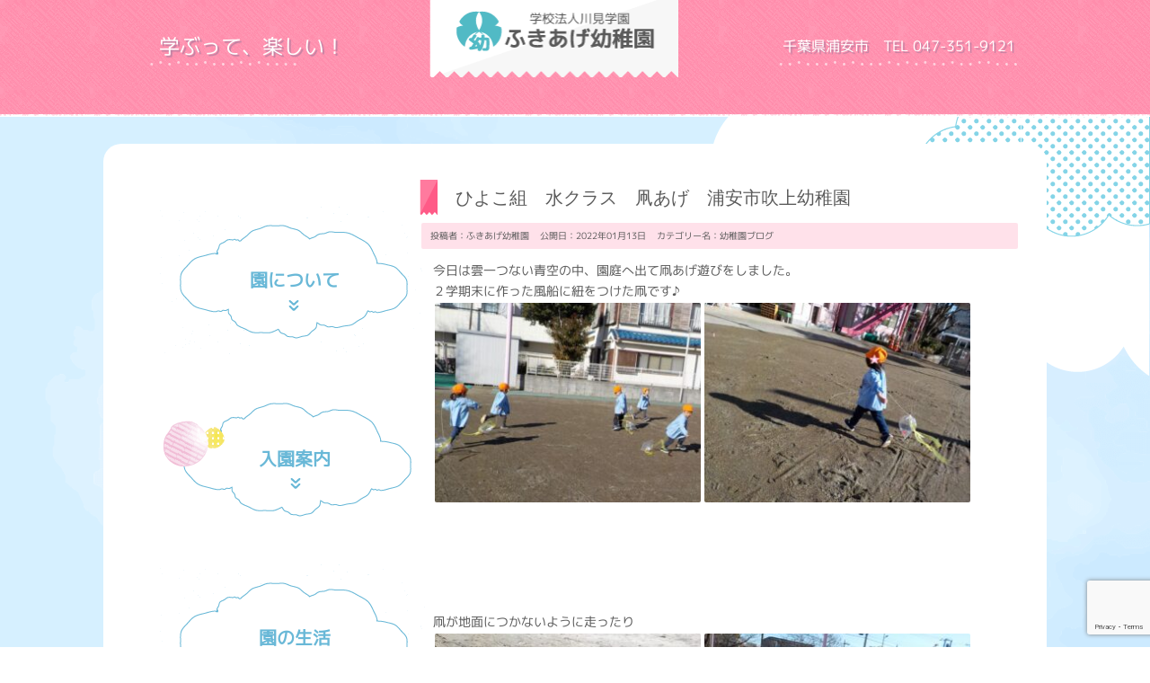

--- FILE ---
content_type: text/html; charset=UTF-8
request_url: https://xn--fhqp4mssctwgpsd8uay32fqrw.com/%E3%81%B2%E3%82%88%E3%81%93%E7%B5%84%E3%80%80%E6%B0%B4%E3%82%AF%E3%83%A9%E3%82%B9%E3%80%80%E5%87%A7%E3%81%82%E3%81%92%E3%80%80%E6%B5%A6%E5%AE%89%E5%B8%82%E5%90%B9%E4%B8%8A%E5%B9%BC%E7%A8%9A%E5%9C%92/
body_size: 14953
content:
<!doctype html>
<!--[if lt IE 7]> <html class="no-js lt-ie9 lt-ie8 lt-ie7" dir="ltr" lang="ja"> <![endif]-->
<!--[if IE 7]> <html class="no-js lt-ie9 lt-ie8" dir="ltr" lang="ja"> <![endif]-->
<!--[if IE 8]> <html class="no-js lt-ie9" dir="ltr" lang="ja"> <![endif]-->
<!--[if gt IE 8]><!-->
<html class="no-js" dir="ltr" dir="ltr" lang="ja">
<!--<![endif]-->
<head>
<meta charset="UTF-8">
<!-- Google Tag Manager -->
<script>(function(w,d,s,l,i){w[l]=w[l]||[];w[l].push({'gtm.start':
new Date().getTime(),event:'gtm.js'});var f=d.getElementsByTagName(s)[0],
j=d.createElement(s),dl=l!='dataLayer'?'&l='+l:'';j.async=true;j.src=
'https://www.googletagmanager.com/gtm.js?id='+i+dl;f.parentNode.insertBefore(j,f);
})(window,document,'script','dataLayer','GTM-T7BPMMH');</script>
<!-- End Google Tag Manager -->

<meta content="width=device-width, initial-scale=1, maximum-scale=1, user-scalable=no" name="viewport">
<meta name="robots" content="index,follow" />
<link rel="pingback" href="https://xn--fhqp4mssctwgpsd8uay32fqrw.com/xmlrpc.php" />

		<!-- All in One SEO 4.9.1.1 - aioseo.com -->
		<title>浦安市吹上（ふきあげ）幼稚園 TEL 047-351-9121</title>
	<meta name="description" content="今日は雲一つない青空の中、園庭へ出て凧あげ遊びをしました。 ２学期末に作った風船に紐をつけた凧です♪ &amp;nbs" />
	<meta name="robots" content="max-image-preview:large" />
	<meta name="author" content="ふきあげ幼稚園"/>
	<link rel="canonical" href="https://xn--fhqp4mssctwgpsd8uay32fqrw.com/%e3%81%b2%e3%82%88%e3%81%93%e7%b5%84%e3%80%80%e6%b0%b4%e3%82%af%e3%83%a9%e3%82%b9%e3%80%80%e5%87%a7%e3%81%82%e3%81%92%e3%80%80%e6%b5%a6%e5%ae%89%e5%b8%82%e5%90%b9%e4%b8%8a%e5%b9%bc%e7%a8%9a%e5%9c%92/" />
	<meta name="generator" content="All in One SEO (AIOSEO) 4.9.1.1" />
		<script type="application/ld+json" class="aioseo-schema">
			{"@context":"https:\/\/schema.org","@graph":[{"@type":"Article","@id":"https:\/\/xn--fhqp4mssctwgpsd8uay32fqrw.com\/%e3%81%b2%e3%82%88%e3%81%93%e7%b5%84%e3%80%80%e6%b0%b4%e3%82%af%e3%83%a9%e3%82%b9%e3%80%80%e5%87%a7%e3%81%82%e3%81%92%e3%80%80%e6%b5%a6%e5%ae%89%e5%b8%82%e5%90%b9%e4%b8%8a%e5%b9%bc%e7%a8%9a%e5%9c%92\/#article","name":"\u6d66\u5b89\u5e02\u5439\u4e0a\uff08\u3075\u304d\u3042\u3052\uff09\u5e7c\u7a1a\u5712 TEL 047-351-9121","headline":"\u3072\u3088\u3053\u7d44\u3000\u6c34\u30af\u30e9\u30b9\u3000\u51e7\u3042\u3052\u3000\u6d66\u5b89\u5e02\u5439\u4e0a\u5e7c\u7a1a\u5712","author":{"@id":"https:\/\/xn--fhqp4mssctwgpsd8uay32fqrw.com\/author\/fukiage-kg-2-2-2-2\/#author"},"publisher":{"@id":"https:\/\/xn--fhqp4mssctwgpsd8uay32fqrw.com\/#organization"},"image":{"@type":"ImageObject","url":"https:\/\/xn--fhqp4mssctwgpsd8uay32fqrw.com\/wp-content\/uploads\/2022\/01\/RSCN1635.jpg","@id":"https:\/\/xn--fhqp4mssctwgpsd8uay32fqrw.com\/%e3%81%b2%e3%82%88%e3%81%93%e7%b5%84%e3%80%80%e6%b0%b4%e3%82%af%e3%83%a9%e3%82%b9%e3%80%80%e5%87%a7%e3%81%82%e3%81%92%e3%80%80%e6%b5%a6%e5%ae%89%e5%b8%82%e5%90%b9%e4%b8%8a%e5%b9%bc%e7%a8%9a%e5%9c%92\/#articleImage","width":1408,"height":1056},"datePublished":"2022-01-13T17:02:28+09:00","dateModified":"2022-01-13T18:24:31+09:00","inLanguage":"ja","mainEntityOfPage":{"@id":"https:\/\/xn--fhqp4mssctwgpsd8uay32fqrw.com\/%e3%81%b2%e3%82%88%e3%81%93%e7%b5%84%e3%80%80%e6%b0%b4%e3%82%af%e3%83%a9%e3%82%b9%e3%80%80%e5%87%a7%e3%81%82%e3%81%92%e3%80%80%e6%b5%a6%e5%ae%89%e5%b8%82%e5%90%b9%e4%b8%8a%e5%b9%bc%e7%a8%9a%e5%9c%92\/#webpage"},"isPartOf":{"@id":"https:\/\/xn--fhqp4mssctwgpsd8uay32fqrw.com\/%e3%81%b2%e3%82%88%e3%81%93%e7%b5%84%e3%80%80%e6%b0%b4%e3%82%af%e3%83%a9%e3%82%b9%e3%80%80%e5%87%a7%e3%81%82%e3%81%92%e3%80%80%e6%b5%a6%e5%ae%89%e5%b8%82%e5%90%b9%e4%b8%8a%e5%b9%bc%e7%a8%9a%e5%9c%92\/#webpage"},"articleSection":"\u5e7c\u7a1a\u5712\u30d6\u30ed\u30b0"},{"@type":"BreadcrumbList","@id":"https:\/\/xn--fhqp4mssctwgpsd8uay32fqrw.com\/%e3%81%b2%e3%82%88%e3%81%93%e7%b5%84%e3%80%80%e6%b0%b4%e3%82%af%e3%83%a9%e3%82%b9%e3%80%80%e5%87%a7%e3%81%82%e3%81%92%e3%80%80%e6%b5%a6%e5%ae%89%e5%b8%82%e5%90%b9%e4%b8%8a%e5%b9%bc%e7%a8%9a%e5%9c%92\/#breadcrumblist","itemListElement":[{"@type":"ListItem","@id":"https:\/\/xn--fhqp4mssctwgpsd8uay32fqrw.com#listItem","position":1,"name":"\u30db\u30fc\u30e0","item":"https:\/\/xn--fhqp4mssctwgpsd8uay32fqrw.com","nextItem":{"@type":"ListItem","@id":"https:\/\/xn--fhqp4mssctwgpsd8uay32fqrw.com\/category\/blog\/#listItem","name":"\u5e7c\u7a1a\u5712\u30d6\u30ed\u30b0"}},{"@type":"ListItem","@id":"https:\/\/xn--fhqp4mssctwgpsd8uay32fqrw.com\/category\/blog\/#listItem","position":2,"name":"\u5e7c\u7a1a\u5712\u30d6\u30ed\u30b0","item":"https:\/\/xn--fhqp4mssctwgpsd8uay32fqrw.com\/category\/blog\/","nextItem":{"@type":"ListItem","@id":"https:\/\/xn--fhqp4mssctwgpsd8uay32fqrw.com\/%e3%81%b2%e3%82%88%e3%81%93%e7%b5%84%e3%80%80%e6%b0%b4%e3%82%af%e3%83%a9%e3%82%b9%e3%80%80%e5%87%a7%e3%81%82%e3%81%92%e3%80%80%e6%b5%a6%e5%ae%89%e5%b8%82%e5%90%b9%e4%b8%8a%e5%b9%bc%e7%a8%9a%e5%9c%92\/#listItem","name":"\u3072\u3088\u3053\u7d44\u3000\u6c34\u30af\u30e9\u30b9\u3000\u51e7\u3042\u3052\u3000\u6d66\u5b89\u5e02\u5439\u4e0a\u5e7c\u7a1a\u5712"},"previousItem":{"@type":"ListItem","@id":"https:\/\/xn--fhqp4mssctwgpsd8uay32fqrw.com#listItem","name":"\u30db\u30fc\u30e0"}},{"@type":"ListItem","@id":"https:\/\/xn--fhqp4mssctwgpsd8uay32fqrw.com\/%e3%81%b2%e3%82%88%e3%81%93%e7%b5%84%e3%80%80%e6%b0%b4%e3%82%af%e3%83%a9%e3%82%b9%e3%80%80%e5%87%a7%e3%81%82%e3%81%92%e3%80%80%e6%b5%a6%e5%ae%89%e5%b8%82%e5%90%b9%e4%b8%8a%e5%b9%bc%e7%a8%9a%e5%9c%92\/#listItem","position":3,"name":"\u3072\u3088\u3053\u7d44\u3000\u6c34\u30af\u30e9\u30b9\u3000\u51e7\u3042\u3052\u3000\u6d66\u5b89\u5e02\u5439\u4e0a\u5e7c\u7a1a\u5712","previousItem":{"@type":"ListItem","@id":"https:\/\/xn--fhqp4mssctwgpsd8uay32fqrw.com\/category\/blog\/#listItem","name":"\u5e7c\u7a1a\u5712\u30d6\u30ed\u30b0"}}]},{"@type":"Organization","@id":"https:\/\/xn--fhqp4mssctwgpsd8uay32fqrw.com\/#organization","name":"\u3075\u304d\u3042\u3052\u5e7c\u7a1a\u5712","description":"\u6d66\u5b89\u5e02\u5439\u4e0a\uff08\u3075\u304d\u3042\u3052\uff09\u5e7c\u7a1a\u5712\u306e\u30db\u30fc\u30e0\u30da\u30fc\u30b8\u306b\u3088\u3046\u3053\u305d\uff01\u5b66\u3076\u3063\u3066\u3001\u697d\u3057\u3044\uff01\u5fc3\u3082\u304b\u3089\u3060\u3082\u5143\u6c17\u306a\u5b50\u3092\u80b2\u3080\u30c7\u30a3\u30ba\u30cb\u30fc\u30e9\u30f3\u30c9\u306e\u3042\u308b\u8857\u3001\u6d66\u5b89\u5e02\u306e\u5e7c\u7a1a\u5712 \u3075\u304d\u3042\u3052\u5e7c\u7a1a\u5712\u3092\u3054\u6848\u5185\u3044\u305f\u3057\u307e\u3059\u3002","url":"https:\/\/xn--fhqp4mssctwgpsd8uay32fqrw.com\/"},{"@type":"Person","@id":"https:\/\/xn--fhqp4mssctwgpsd8uay32fqrw.com\/author\/fukiage-kg-2-2-2-2\/#author","url":"https:\/\/xn--fhqp4mssctwgpsd8uay32fqrw.com\/author\/fukiage-kg-2-2-2-2\/","name":"\u3075\u304d\u3042\u3052\u5e7c\u7a1a\u5712"},{"@type":"WebPage","@id":"https:\/\/xn--fhqp4mssctwgpsd8uay32fqrw.com\/%e3%81%b2%e3%82%88%e3%81%93%e7%b5%84%e3%80%80%e6%b0%b4%e3%82%af%e3%83%a9%e3%82%b9%e3%80%80%e5%87%a7%e3%81%82%e3%81%92%e3%80%80%e6%b5%a6%e5%ae%89%e5%b8%82%e5%90%b9%e4%b8%8a%e5%b9%bc%e7%a8%9a%e5%9c%92\/#webpage","url":"https:\/\/xn--fhqp4mssctwgpsd8uay32fqrw.com\/%e3%81%b2%e3%82%88%e3%81%93%e7%b5%84%e3%80%80%e6%b0%b4%e3%82%af%e3%83%a9%e3%82%b9%e3%80%80%e5%87%a7%e3%81%82%e3%81%92%e3%80%80%e6%b5%a6%e5%ae%89%e5%b8%82%e5%90%b9%e4%b8%8a%e5%b9%bc%e7%a8%9a%e5%9c%92\/","name":"\u6d66\u5b89\u5e02\u5439\u4e0a\uff08\u3075\u304d\u3042\u3052\uff09\u5e7c\u7a1a\u5712 TEL 047-351-9121","description":"\u4eca\u65e5\u306f\u96f2\u4e00\u3064\u306a\u3044\u9752\u7a7a\u306e\u4e2d\u3001\u5712\u5ead\u3078\u51fa\u3066\u51e7\u3042\u3052\u904a\u3073\u3092\u3057\u307e\u3057\u305f\u3002 \uff12\u5b66\u671f\u672b\u306b\u4f5c\u3063\u305f\u98a8\u8239\u306b\u7d10\u3092\u3064\u3051\u305f\u51e7\u3067\u3059\u266a &nbs","inLanguage":"ja","isPartOf":{"@id":"https:\/\/xn--fhqp4mssctwgpsd8uay32fqrw.com\/#website"},"breadcrumb":{"@id":"https:\/\/xn--fhqp4mssctwgpsd8uay32fqrw.com\/%e3%81%b2%e3%82%88%e3%81%93%e7%b5%84%e3%80%80%e6%b0%b4%e3%82%af%e3%83%a9%e3%82%b9%e3%80%80%e5%87%a7%e3%81%82%e3%81%92%e3%80%80%e6%b5%a6%e5%ae%89%e5%b8%82%e5%90%b9%e4%b8%8a%e5%b9%bc%e7%a8%9a%e5%9c%92\/#breadcrumblist"},"author":{"@id":"https:\/\/xn--fhqp4mssctwgpsd8uay32fqrw.com\/author\/fukiage-kg-2-2-2-2\/#author"},"creator":{"@id":"https:\/\/xn--fhqp4mssctwgpsd8uay32fqrw.com\/author\/fukiage-kg-2-2-2-2\/#author"},"datePublished":"2022-01-13T17:02:28+09:00","dateModified":"2022-01-13T18:24:31+09:00"},{"@type":"WebSite","@id":"https:\/\/xn--fhqp4mssctwgpsd8uay32fqrw.com\/#website","url":"https:\/\/xn--fhqp4mssctwgpsd8uay32fqrw.com\/","name":"\u3075\u304d\u3042\u3052\u5e7c\u7a1a\u5712","description":"\u6d66\u5b89\u5e02\u5439\u4e0a\uff08\u3075\u304d\u3042\u3052\uff09\u5e7c\u7a1a\u5712\u306e\u30db\u30fc\u30e0\u30da\u30fc\u30b8\u306b\u3088\u3046\u3053\u305d\uff01\u5b66\u3076\u3063\u3066\u3001\u697d\u3057\u3044\uff01\u5fc3\u3082\u304b\u3089\u3060\u3082\u5143\u6c17\u306a\u5b50\u3092\u80b2\u3080\u30c7\u30a3\u30ba\u30cb\u30fc\u30e9\u30f3\u30c9\u306e\u3042\u308b\u8857\u3001\u6d66\u5b89\u5e02\u306e\u5e7c\u7a1a\u5712 \u3075\u304d\u3042\u3052\u5e7c\u7a1a\u5712\u3092\u3054\u6848\u5185\u3044\u305f\u3057\u307e\u3059\u3002","inLanguage":"ja","publisher":{"@id":"https:\/\/xn--fhqp4mssctwgpsd8uay32fqrw.com\/#organization"}}]}
		</script>
		<!-- All in One SEO -->

<link rel='dns-prefetch' href='//www.google.com' />
<link rel="alternate" type="application/rss+xml" title="ふきあげ幼稚園 &raquo; フィード" href="https://xn--fhqp4mssctwgpsd8uay32fqrw.com/feed/" />
<link rel="alternate" type="application/rss+xml" title="ふきあげ幼稚園 &raquo; コメントフィード" href="https://xn--fhqp4mssctwgpsd8uay32fqrw.com/comments/feed/" />
<script type="text/javascript">
window._wpemojiSettings = {"baseUrl":"https:\/\/s.w.org\/images\/core\/emoji\/14.0.0\/72x72\/","ext":".png","svgUrl":"https:\/\/s.w.org\/images\/core\/emoji\/14.0.0\/svg\/","svgExt":".svg","source":{"concatemoji":"https:\/\/xn--fhqp4mssctwgpsd8uay32fqrw.com\/wp-includes\/js\/wp-emoji-release.min.js?ver=6.3.7"}};
/*! This file is auto-generated */
!function(i,n){var o,s,e;function c(e){try{var t={supportTests:e,timestamp:(new Date).valueOf()};sessionStorage.setItem(o,JSON.stringify(t))}catch(e){}}function p(e,t,n){e.clearRect(0,0,e.canvas.width,e.canvas.height),e.fillText(t,0,0);var t=new Uint32Array(e.getImageData(0,0,e.canvas.width,e.canvas.height).data),r=(e.clearRect(0,0,e.canvas.width,e.canvas.height),e.fillText(n,0,0),new Uint32Array(e.getImageData(0,0,e.canvas.width,e.canvas.height).data));return t.every(function(e,t){return e===r[t]})}function u(e,t,n){switch(t){case"flag":return n(e,"\ud83c\udff3\ufe0f\u200d\u26a7\ufe0f","\ud83c\udff3\ufe0f\u200b\u26a7\ufe0f")?!1:!n(e,"\ud83c\uddfa\ud83c\uddf3","\ud83c\uddfa\u200b\ud83c\uddf3")&&!n(e,"\ud83c\udff4\udb40\udc67\udb40\udc62\udb40\udc65\udb40\udc6e\udb40\udc67\udb40\udc7f","\ud83c\udff4\u200b\udb40\udc67\u200b\udb40\udc62\u200b\udb40\udc65\u200b\udb40\udc6e\u200b\udb40\udc67\u200b\udb40\udc7f");case"emoji":return!n(e,"\ud83e\udef1\ud83c\udffb\u200d\ud83e\udef2\ud83c\udfff","\ud83e\udef1\ud83c\udffb\u200b\ud83e\udef2\ud83c\udfff")}return!1}function f(e,t,n){var r="undefined"!=typeof WorkerGlobalScope&&self instanceof WorkerGlobalScope?new OffscreenCanvas(300,150):i.createElement("canvas"),a=r.getContext("2d",{willReadFrequently:!0}),o=(a.textBaseline="top",a.font="600 32px Arial",{});return e.forEach(function(e){o[e]=t(a,e,n)}),o}function t(e){var t=i.createElement("script");t.src=e,t.defer=!0,i.head.appendChild(t)}"undefined"!=typeof Promise&&(o="wpEmojiSettingsSupports",s=["flag","emoji"],n.supports={everything:!0,everythingExceptFlag:!0},e=new Promise(function(e){i.addEventListener("DOMContentLoaded",e,{once:!0})}),new Promise(function(t){var n=function(){try{var e=JSON.parse(sessionStorage.getItem(o));if("object"==typeof e&&"number"==typeof e.timestamp&&(new Date).valueOf()<e.timestamp+604800&&"object"==typeof e.supportTests)return e.supportTests}catch(e){}return null}();if(!n){if("undefined"!=typeof Worker&&"undefined"!=typeof OffscreenCanvas&&"undefined"!=typeof URL&&URL.createObjectURL&&"undefined"!=typeof Blob)try{var e="postMessage("+f.toString()+"("+[JSON.stringify(s),u.toString(),p.toString()].join(",")+"));",r=new Blob([e],{type:"text/javascript"}),a=new Worker(URL.createObjectURL(r),{name:"wpTestEmojiSupports"});return void(a.onmessage=function(e){c(n=e.data),a.terminate(),t(n)})}catch(e){}c(n=f(s,u,p))}t(n)}).then(function(e){for(var t in e)n.supports[t]=e[t],n.supports.everything=n.supports.everything&&n.supports[t],"flag"!==t&&(n.supports.everythingExceptFlag=n.supports.everythingExceptFlag&&n.supports[t]);n.supports.everythingExceptFlag=n.supports.everythingExceptFlag&&!n.supports.flag,n.DOMReady=!1,n.readyCallback=function(){n.DOMReady=!0}}).then(function(){return e}).then(function(){var e;n.supports.everything||(n.readyCallback(),(e=n.source||{}).concatemoji?t(e.concatemoji):e.wpemoji&&e.twemoji&&(t(e.twemoji),t(e.wpemoji)))}))}((window,document),window._wpemojiSettings);
</script>
<style type="text/css">
img.wp-smiley,
img.emoji {
	display: inline !important;
	border: none !important;
	box-shadow: none !important;
	height: 1em !important;
	width: 1em !important;
	margin: 0 0.07em !important;
	vertical-align: -0.1em !important;
	background: none !important;
	padding: 0 !important;
}
</style>
	<link rel='stylesheet' id='sbi_styles-css' href='https://xn--fhqp4mssctwgpsd8uay32fqrw.com/wp-content/plugins/instagram-feed/css/sbi-styles.min.css?ver=6.10.0' type='text/css' media='all' />
<link rel='stylesheet' id='wp-block-library-css' href='https://xn--fhqp4mssctwgpsd8uay32fqrw.com/wp-includes/css/dist/block-library/style.min.css?ver=6.3.7' type='text/css' media='all' />
<link rel='stylesheet' id='aioseo/css/src/vue/standalone/blocks/table-of-contents/global.scss-css' href='https://xn--fhqp4mssctwgpsd8uay32fqrw.com/wp-content/plugins/all-in-one-seo-pack/dist/Lite/assets/css/table-of-contents/global.e90f6d47.css?ver=4.9.1.1' type='text/css' media='all' />
<style id='classic-theme-styles-inline-css' type='text/css'>
/*! This file is auto-generated */
.wp-block-button__link{color:#fff;background-color:#32373c;border-radius:9999px;box-shadow:none;text-decoration:none;padding:calc(.667em + 2px) calc(1.333em + 2px);font-size:1.125em}.wp-block-file__button{background:#32373c;color:#fff;text-decoration:none}
</style>
<style id='global-styles-inline-css' type='text/css'>
body{--wp--preset--color--black: #000000;--wp--preset--color--cyan-bluish-gray: #abb8c3;--wp--preset--color--white: #ffffff;--wp--preset--color--pale-pink: #f78da7;--wp--preset--color--vivid-red: #cf2e2e;--wp--preset--color--luminous-vivid-orange: #ff6900;--wp--preset--color--luminous-vivid-amber: #fcb900;--wp--preset--color--light-green-cyan: #7bdcb5;--wp--preset--color--vivid-green-cyan: #00d084;--wp--preset--color--pale-cyan-blue: #8ed1fc;--wp--preset--color--vivid-cyan-blue: #0693e3;--wp--preset--color--vivid-purple: #9b51e0;--wp--preset--gradient--vivid-cyan-blue-to-vivid-purple: linear-gradient(135deg,rgba(6,147,227,1) 0%,rgb(155,81,224) 100%);--wp--preset--gradient--light-green-cyan-to-vivid-green-cyan: linear-gradient(135deg,rgb(122,220,180) 0%,rgb(0,208,130) 100%);--wp--preset--gradient--luminous-vivid-amber-to-luminous-vivid-orange: linear-gradient(135deg,rgba(252,185,0,1) 0%,rgba(255,105,0,1) 100%);--wp--preset--gradient--luminous-vivid-orange-to-vivid-red: linear-gradient(135deg,rgba(255,105,0,1) 0%,rgb(207,46,46) 100%);--wp--preset--gradient--very-light-gray-to-cyan-bluish-gray: linear-gradient(135deg,rgb(238,238,238) 0%,rgb(169,184,195) 100%);--wp--preset--gradient--cool-to-warm-spectrum: linear-gradient(135deg,rgb(74,234,220) 0%,rgb(151,120,209) 20%,rgb(207,42,186) 40%,rgb(238,44,130) 60%,rgb(251,105,98) 80%,rgb(254,248,76) 100%);--wp--preset--gradient--blush-light-purple: linear-gradient(135deg,rgb(255,206,236) 0%,rgb(152,150,240) 100%);--wp--preset--gradient--blush-bordeaux: linear-gradient(135deg,rgb(254,205,165) 0%,rgb(254,45,45) 50%,rgb(107,0,62) 100%);--wp--preset--gradient--luminous-dusk: linear-gradient(135deg,rgb(255,203,112) 0%,rgb(199,81,192) 50%,rgb(65,88,208) 100%);--wp--preset--gradient--pale-ocean: linear-gradient(135deg,rgb(255,245,203) 0%,rgb(182,227,212) 50%,rgb(51,167,181) 100%);--wp--preset--gradient--electric-grass: linear-gradient(135deg,rgb(202,248,128) 0%,rgb(113,206,126) 100%);--wp--preset--gradient--midnight: linear-gradient(135deg,rgb(2,3,129) 0%,rgb(40,116,252) 100%);--wp--preset--font-size--small: 13px;--wp--preset--font-size--medium: 20px;--wp--preset--font-size--large: 36px;--wp--preset--font-size--x-large: 42px;--wp--preset--spacing--20: 0.44rem;--wp--preset--spacing--30: 0.67rem;--wp--preset--spacing--40: 1rem;--wp--preset--spacing--50: 1.5rem;--wp--preset--spacing--60: 2.25rem;--wp--preset--spacing--70: 3.38rem;--wp--preset--spacing--80: 5.06rem;--wp--preset--shadow--natural: 6px 6px 9px rgba(0, 0, 0, 0.2);--wp--preset--shadow--deep: 12px 12px 50px rgba(0, 0, 0, 0.4);--wp--preset--shadow--sharp: 6px 6px 0px rgba(0, 0, 0, 0.2);--wp--preset--shadow--outlined: 6px 6px 0px -3px rgba(255, 255, 255, 1), 6px 6px rgba(0, 0, 0, 1);--wp--preset--shadow--crisp: 6px 6px 0px rgba(0, 0, 0, 1);}:where(.is-layout-flex){gap: 0.5em;}:where(.is-layout-grid){gap: 0.5em;}body .is-layout-flow > .alignleft{float: left;margin-inline-start: 0;margin-inline-end: 2em;}body .is-layout-flow > .alignright{float: right;margin-inline-start: 2em;margin-inline-end: 0;}body .is-layout-flow > .aligncenter{margin-left: auto !important;margin-right: auto !important;}body .is-layout-constrained > .alignleft{float: left;margin-inline-start: 0;margin-inline-end: 2em;}body .is-layout-constrained > .alignright{float: right;margin-inline-start: 2em;margin-inline-end: 0;}body .is-layout-constrained > .aligncenter{margin-left: auto !important;margin-right: auto !important;}body .is-layout-constrained > :where(:not(.alignleft):not(.alignright):not(.alignfull)){max-width: var(--wp--style--global--content-size);margin-left: auto !important;margin-right: auto !important;}body .is-layout-constrained > .alignwide{max-width: var(--wp--style--global--wide-size);}body .is-layout-flex{display: flex;}body .is-layout-flex{flex-wrap: wrap;align-items: center;}body .is-layout-flex > *{margin: 0;}body .is-layout-grid{display: grid;}body .is-layout-grid > *{margin: 0;}:where(.wp-block-columns.is-layout-flex){gap: 2em;}:where(.wp-block-columns.is-layout-grid){gap: 2em;}:where(.wp-block-post-template.is-layout-flex){gap: 1.25em;}:where(.wp-block-post-template.is-layout-grid){gap: 1.25em;}.has-black-color{color: var(--wp--preset--color--black) !important;}.has-cyan-bluish-gray-color{color: var(--wp--preset--color--cyan-bluish-gray) !important;}.has-white-color{color: var(--wp--preset--color--white) !important;}.has-pale-pink-color{color: var(--wp--preset--color--pale-pink) !important;}.has-vivid-red-color{color: var(--wp--preset--color--vivid-red) !important;}.has-luminous-vivid-orange-color{color: var(--wp--preset--color--luminous-vivid-orange) !important;}.has-luminous-vivid-amber-color{color: var(--wp--preset--color--luminous-vivid-amber) !important;}.has-light-green-cyan-color{color: var(--wp--preset--color--light-green-cyan) !important;}.has-vivid-green-cyan-color{color: var(--wp--preset--color--vivid-green-cyan) !important;}.has-pale-cyan-blue-color{color: var(--wp--preset--color--pale-cyan-blue) !important;}.has-vivid-cyan-blue-color{color: var(--wp--preset--color--vivid-cyan-blue) !important;}.has-vivid-purple-color{color: var(--wp--preset--color--vivid-purple) !important;}.has-black-background-color{background-color: var(--wp--preset--color--black) !important;}.has-cyan-bluish-gray-background-color{background-color: var(--wp--preset--color--cyan-bluish-gray) !important;}.has-white-background-color{background-color: var(--wp--preset--color--white) !important;}.has-pale-pink-background-color{background-color: var(--wp--preset--color--pale-pink) !important;}.has-vivid-red-background-color{background-color: var(--wp--preset--color--vivid-red) !important;}.has-luminous-vivid-orange-background-color{background-color: var(--wp--preset--color--luminous-vivid-orange) !important;}.has-luminous-vivid-amber-background-color{background-color: var(--wp--preset--color--luminous-vivid-amber) !important;}.has-light-green-cyan-background-color{background-color: var(--wp--preset--color--light-green-cyan) !important;}.has-vivid-green-cyan-background-color{background-color: var(--wp--preset--color--vivid-green-cyan) !important;}.has-pale-cyan-blue-background-color{background-color: var(--wp--preset--color--pale-cyan-blue) !important;}.has-vivid-cyan-blue-background-color{background-color: var(--wp--preset--color--vivid-cyan-blue) !important;}.has-vivid-purple-background-color{background-color: var(--wp--preset--color--vivid-purple) !important;}.has-black-border-color{border-color: var(--wp--preset--color--black) !important;}.has-cyan-bluish-gray-border-color{border-color: var(--wp--preset--color--cyan-bluish-gray) !important;}.has-white-border-color{border-color: var(--wp--preset--color--white) !important;}.has-pale-pink-border-color{border-color: var(--wp--preset--color--pale-pink) !important;}.has-vivid-red-border-color{border-color: var(--wp--preset--color--vivid-red) !important;}.has-luminous-vivid-orange-border-color{border-color: var(--wp--preset--color--luminous-vivid-orange) !important;}.has-luminous-vivid-amber-border-color{border-color: var(--wp--preset--color--luminous-vivid-amber) !important;}.has-light-green-cyan-border-color{border-color: var(--wp--preset--color--light-green-cyan) !important;}.has-vivid-green-cyan-border-color{border-color: var(--wp--preset--color--vivid-green-cyan) !important;}.has-pale-cyan-blue-border-color{border-color: var(--wp--preset--color--pale-cyan-blue) !important;}.has-vivid-cyan-blue-border-color{border-color: var(--wp--preset--color--vivid-cyan-blue) !important;}.has-vivid-purple-border-color{border-color: var(--wp--preset--color--vivid-purple) !important;}.has-vivid-cyan-blue-to-vivid-purple-gradient-background{background: var(--wp--preset--gradient--vivid-cyan-blue-to-vivid-purple) !important;}.has-light-green-cyan-to-vivid-green-cyan-gradient-background{background: var(--wp--preset--gradient--light-green-cyan-to-vivid-green-cyan) !important;}.has-luminous-vivid-amber-to-luminous-vivid-orange-gradient-background{background: var(--wp--preset--gradient--luminous-vivid-amber-to-luminous-vivid-orange) !important;}.has-luminous-vivid-orange-to-vivid-red-gradient-background{background: var(--wp--preset--gradient--luminous-vivid-orange-to-vivid-red) !important;}.has-very-light-gray-to-cyan-bluish-gray-gradient-background{background: var(--wp--preset--gradient--very-light-gray-to-cyan-bluish-gray) !important;}.has-cool-to-warm-spectrum-gradient-background{background: var(--wp--preset--gradient--cool-to-warm-spectrum) !important;}.has-blush-light-purple-gradient-background{background: var(--wp--preset--gradient--blush-light-purple) !important;}.has-blush-bordeaux-gradient-background{background: var(--wp--preset--gradient--blush-bordeaux) !important;}.has-luminous-dusk-gradient-background{background: var(--wp--preset--gradient--luminous-dusk) !important;}.has-pale-ocean-gradient-background{background: var(--wp--preset--gradient--pale-ocean) !important;}.has-electric-grass-gradient-background{background: var(--wp--preset--gradient--electric-grass) !important;}.has-midnight-gradient-background{background: var(--wp--preset--gradient--midnight) !important;}.has-small-font-size{font-size: var(--wp--preset--font-size--small) !important;}.has-medium-font-size{font-size: var(--wp--preset--font-size--medium) !important;}.has-large-font-size{font-size: var(--wp--preset--font-size--large) !important;}.has-x-large-font-size{font-size: var(--wp--preset--font-size--x-large) !important;}
.wp-block-navigation a:where(:not(.wp-element-button)){color: inherit;}
:where(.wp-block-post-template.is-layout-flex){gap: 1.25em;}:where(.wp-block-post-template.is-layout-grid){gap: 1.25em;}
:where(.wp-block-columns.is-layout-flex){gap: 2em;}:where(.wp-block-columns.is-layout-grid){gap: 2em;}
.wp-block-pullquote{font-size: 1.5em;line-height: 1.6;}
</style>
<link rel='stylesheet' id='contact-form-7-css' href='https://xn--fhqp4mssctwgpsd8uay32fqrw.com/wp-content/plugins/contact-form-7/includes/css/styles.css?ver=5.9.3' type='text/css' media='all' />
<link rel='stylesheet' id='thematic_style-css' href='https://xn--fhqp4mssctwgpsd8uay32fqrw.com/wp-content/themes/fukiage-thema/style.css?ver=6.3.7' type='text/css' media='all' />
<!--n2css--><!--n2js--><script type='text/javascript' src='https://xn--fhqp4mssctwgpsd8uay32fqrw.com/wp-includes/js/jquery/jquery.min.js?ver=3.7.0' id='jquery-core-js'></script>
<script type='text/javascript' src='https://xn--fhqp4mssctwgpsd8uay32fqrw.com/wp-includes/js/jquery/jquery-migrate.min.js?ver=3.4.1' id='jquery-migrate-js'></script>
<script type='text/javascript' id='sbi_scripts-js-extra'>
/* <![CDATA[ */
var sb_instagram_js_options = {"font_method":"svg","resized_url":"https:\/\/xn--fhqp4mssctwgpsd8uay32fqrw.com\/wp-content\/uploads\/sb-instagram-feed-images\/","placeholder":"https:\/\/xn--fhqp4mssctwgpsd8uay32fqrw.com\/wp-content\/plugins\/instagram-feed\/img\/placeholder.png","ajax_url":"https:\/\/xn--fhqp4mssctwgpsd8uay32fqrw.com\/wp-admin\/admin-ajax.php"};
/* ]]> */
</script>
<script type='text/javascript' src='https://xn--fhqp4mssctwgpsd8uay32fqrw.com/wp-content/plugins/instagram-feed/js/sbi-scripts.min.js?ver=6.10.0' id='sbi_scripts-js'></script>
<link rel="https://api.w.org/" href="https://xn--fhqp4mssctwgpsd8uay32fqrw.com/wp-json/" /><link rel="alternate" type="application/json" href="https://xn--fhqp4mssctwgpsd8uay32fqrw.com/wp-json/wp/v2/posts/33998" /><link rel="EditURI" type="application/rsd+xml" title="RSD" href="https://xn--fhqp4mssctwgpsd8uay32fqrw.com/xmlrpc.php?rsd" />

<link rel='shortlink' href='https://xn--fhqp4mssctwgpsd8uay32fqrw.com/?p=33998' />
<link rel="alternate" type="application/json+oembed" href="https://xn--fhqp4mssctwgpsd8uay32fqrw.com/wp-json/oembed/1.0/embed?url=https%3A%2F%2Fxn--fhqp4mssctwgpsd8uay32fqrw.com%2F%25e3%2581%25b2%25e3%2582%2588%25e3%2581%2593%25e7%25b5%2584%25e3%2580%2580%25e6%25b0%25b4%25e3%2582%25af%25e3%2583%25a9%25e3%2582%25b9%25e3%2580%2580%25e5%2587%25a7%25e3%2581%2582%25e3%2581%2592%25e3%2580%2580%25e6%25b5%25a6%25e5%25ae%2589%25e5%25b8%2582%25e5%2590%25b9%25e4%25b8%258a%25e5%25b9%25bc%25e7%25a8%259a%25e5%259c%2592%2F" />
<link rel="alternate" type="text/xml+oembed" href="https://xn--fhqp4mssctwgpsd8uay32fqrw.com/wp-json/oembed/1.0/embed?url=https%3A%2F%2Fxn--fhqp4mssctwgpsd8uay32fqrw.com%2F%25e3%2581%25b2%25e3%2582%2588%25e3%2581%2593%25e7%25b5%2584%25e3%2580%2580%25e6%25b0%25b4%25e3%2582%25af%25e3%2583%25a9%25e3%2582%25b9%25e3%2580%2580%25e5%2587%25a7%25e3%2581%2582%25e3%2581%2592%25e3%2580%2580%25e6%25b5%25a6%25e5%25ae%2589%25e5%25b8%2582%25e5%2590%25b9%25e4%25b8%258a%25e5%25b9%25bc%25e7%25a8%259a%25e5%259c%2592%2F&#038;format=xml" />
	
	<style type="text/css">
				#blog-title, #blog-title a, #blog-description {
			color:#blank;
		}
				#branding {
			background-position: center bottom;
			background-repeat: no-repeat;
			margin-top: 32px;
		}
		#blog-title, #blog-title a, #blog-description {
			display:none;
		}
		#branding { 
			height:235px; 
			width:960px;
			padding:0; 
		}
			</style>
	<link rel="icon" href="https://xn--fhqp4mssctwgpsd8uay32fqrw.com/wp-content/uploads/2016/06/cropped-rogo-32x32.png" sizes="32x32" />
<link rel="icon" href="https://xn--fhqp4mssctwgpsd8uay32fqrw.com/wp-content/uploads/2016/06/cropped-rogo-192x192.png" sizes="192x192" />
<link rel="apple-touch-icon" href="https://xn--fhqp4mssctwgpsd8uay32fqrw.com/wp-content/uploads/2016/06/cropped-rogo-180x180.png" />
<meta name="msapplication-TileImage" content="https://xn--fhqp4mssctwgpsd8uay32fqrw.com/wp-content/uploads/2016/06/cropped-rogo-270x270.png" />
<link rel="stylesheet" href="/wp-content/themes/fukiage-thema/bootstrap/css/bootstrap.min.css" media="screen">
<link rel="stylesheet" href="/wp-content/themes/fukiage-thema/bootstrap/css/bootstrap.css" media="screen">
<link rel="stylesheet" type="text/css" href="/wp-content/themes/fukiage-thema/style.css">
<!--[if lt IE 9]>
      <script src="https://oss.maxcdn.com/libs/html5shiv/3.7.0/html5shiv.js"></script>
      <script src="https://oss.maxcdn.com/libs/respond.js/1.4.2/respond.min.js"></script>
    <![endif]-->

</head>
<body class="post-template-default single single-post postid-33998 single-format-standard mac chrome ch131">

<!-- Google Tag Manager (noscript) -->
<noscript><iframe src="https://www.googletagmanager.com/ns.html?id=GTM-T7BPMMH"
height="0" width="0" style="display:none;visibility:hidden"></iframe></noscript>
<!-- End Google Tag Manager (noscript) -->
<div class="page-top">
  <div class="container">
 
      <header id="header">
        <div class="row">
          <div class="col-md-4 fw-left">学ぶって、楽しい！</div>
          <div class="col-md-4">
            <h1 class="header-rogo"><a href="https://xn--fhqp4mssctwgpsd8uay32fqrw.com/"><img src="/wp-content/themes/fukiage-thema/images/rogo.png" alt="">学校法人川見学園　ふきあげ幼稚園</a></h1>
          </div>
          <div class="col-md-4 fw-right"><span class="mb-on">遊びが、学び。<br /></span>千葉県浦安市　TEL 047-351-9121</div>
        </div> 
		  			<div id="sp_menu">
<nav class="navbar navbar-default">
		<div class="navbar-header">
			<button type="button" class="navbar-toggle collapsed" data-toggle="collapse" data-target="#myNavbar">
				<span class="sr-only">Toggle navigation</span>
				<span class="icon-bar"></span>
				<span class="icon-bar"></span>
				<span class="icon-bar"></span>
			</button>
		</div>

		<div class="collapse navbar-collapse" id="myNavbar" style="padding: 0;">
		<div class="menu-sp-menu-container"><ul id="menu-sp-menu" class="menu"><li id="menu-item-31298" class="menu-item menu-item-type-custom menu-item-object-custom menu-item-home menu-item-31298"><a href="https://xn--fhqp4mssctwgpsd8uay32fqrw.com/">HOME</a></li>
<li id="menu-item-31189" class="menu-item menu-item-type-custom menu-item-object-custom menu-item-has-children menu-item-31189"><a href="#">園について</a>
<ul class="sub-menu">
	<li id="menu-item-56162" class="menu-item menu-item-type-post_type menu-item-object-page menu-item-56162"><a href="https://xn--fhqp4mssctwgpsd8uay32fqrw.com/%e5%a4%a7%e5%88%87%e3%81%ab%e3%81%99%e3%82%8b%e6%80%9d%e3%81%84/">大切にする思い</a></li>
	<li id="menu-item-56163" class="menu-item menu-item-type-post_type menu-item-object-page menu-item-56163"><a href="https://xn--fhqp4mssctwgpsd8uay32fqrw.com/%e8%82%b2%e3%82%80%e5%8a%9b%e3%81%ae%e3%81%8b%e3%81%9f%e3%81%a1%ef%bc%88%e6%95%99%e8%82%b2%e6%96%b9%e9%87%9d-%e6%95%99%e8%82%b2%e7%9b%ae%e6%a8%99-%e7%9b%ae%e6%8c%87%e3%81%99%e5%ad%90%e3%81%a9%e3%82%82/">育む力のかたち</a></li>
	<li id="menu-item-56302" class="menu-item menu-item-type-post_type menu-item-object-page menu-item-56302"><a href="https://xn--fhqp4mssctwgpsd8uay32fqrw.com/%e4%bf%9d%e8%ad%b7%e8%80%85%e6%a7%98%e3%81%b8/">保護者様へ</a></li>
</ul>
</li>
<li id="menu-item-31221" class="sub03 menu-item menu-item-type-custom menu-item-object-custom menu-item-has-children menu-item-31221"><a href="#">入園案内</a>
<ul class="sub-menu">
	<li id="menu-item-56164" class="menu-item menu-item-type-post_type menu-item-object-page menu-item-56164"><a href="https://xn--fhqp4mssctwgpsd8uay32fqrw.com/%e5%85%a5%e5%9c%92%e3%81%be%e3%81%a7%e3%81%ae%e3%82%b9%e3%83%86%e3%83%83%e3%83%97/">入園までのステップ</a></li>
	<li id="menu-item-56165" class="menu-item menu-item-type-post_type menu-item-object-page menu-item-56165"><a href="https://xn--fhqp4mssctwgpsd8uay32fqrw.com/%e5%8b%9f%e9%9b%86%e8%a6%81%e9%a0%85/">募集要項</a></li>
	<li id="menu-item-56166" class="menu-item menu-item-type-post_type menu-item-object-page menu-item-56166"><a href="https://xn--fhqp4mssctwgpsd8uay32fqrw.com/%e8%aa%ac%e6%98%8e%e4%bc%9a-%e8%a6%8b%e5%ad%a6/">説明会/見学</a></li>
	<li id="menu-item-56167" class="menu-item menu-item-type-post_type menu-item-object-page menu-item-56167"><a href="https://xn--fhqp4mssctwgpsd8uay32fqrw.com/%e3%83%90%e3%82%b9%e3%81%ab%e3%81%a4%e3%81%84%e3%81%a6%ef%bc%88%e3%83%ab%e3%83%bc%e3%83%88%e7%af%84%e5%9b%b2%ef%bc%89/">バスについて（ルート範囲）</a></li>
	<li id="menu-item-31181" class="menu-item menu-item-type-post_type menu-item-object-page menu-item-31181"><a href="https://xn--fhqp4mssctwgpsd8uay32fqrw.com/q-and-a/">よくあるご相談／ご質問</a></li>
</ul>
</li>
<li id="menu-item-31267" class="menu-item menu-item-type-custom menu-item-object-custom menu-item-has-children menu-item-31267"><a href="#">園の生活</a>
<ul class="sub-menu">
	<li id="menu-item-56168" class="menu-item menu-item-type-post_type menu-item-object-page menu-item-56168"><a href="https://xn--fhqp4mssctwgpsd8uay32fqrw.com/%e5%9c%92%e5%85%90%e3%81%ae%e4%b8%80%e6%97%a5/">園児の一日</a></li>
	<li id="menu-item-56169" class="menu-item menu-item-type-post_type menu-item-object-page menu-item-56169"><a href="https://xn--fhqp4mssctwgpsd8uay32fqrw.com/%e5%b9%b4%e9%96%93%e8%a1%8c%e4%ba%8b/">年間行事</a></li>
</ul>
</li>
<li id="menu-item-31211" class="sub02 menu-item menu-item-type-custom menu-item-object-custom menu-item-has-children menu-item-31211"><a href="#">預かり保育・課外教室について</a>
<ul class="sub-menu">
	<li id="menu-item-31274" class="menu-item menu-item-type-post_type menu-item-object-page menu-item-31274"><a href="https://xn--fhqp4mssctwgpsd8uay32fqrw.com/azukari/">お預かり保育</a></li>
	<li id="menu-item-31281" class="menu-item menu-item-type-post_type menu-item-object-page menu-item-31281"><a href="https://xn--fhqp4mssctwgpsd8uay32fqrw.com/extracurricular-lesson/">課外教室</a></li>
</ul>
</li>
<li id="menu-item-31266" class="menu-item menu-item-type-custom menu-item-object-custom menu-item-has-children menu-item-31266"><a href="#">プレ幼稚園「ひよこ組」</a>
<ul class="sub-menu">
	<li id="menu-item-56171" class="menu-item menu-item-type-post_type menu-item-object-page menu-item-56171"><a href="https://xn--fhqp4mssctwgpsd8uay32fqrw.com/%e3%80%8c%e3%81%b2%e3%82%88%e3%81%93%e7%b5%84%e3%80%8d%e3%81%a8%e3%81%af%ef%bc%88%e5%85%a5%e4%bc%9a%e3%81%be%e3%81%a7%e3%81%ae%e3%82%b9%e3%83%86%e3%83%83%e3%83%97%ef%bc%89/">「ひよこ組」とは</a></li>
	<li id="menu-item-56170" class="menu-item menu-item-type-post_type menu-item-object-page menu-item-56170"><a href="https://xn--fhqp4mssctwgpsd8uay32fqrw.com/%e4%b8%80%e6%97%a5%e3%81%ae%e6%b5%81%e3%82%8c%ef%bc%88%e3%83%90%e3%82%b9%e9%81%8b%e8%a1%8c%e7%af%84%e5%9b%b2%ef%bc%89/">一日の流れ</a></li>
	<li id="menu-item-54157" class="menu-item menu-item-type-post_type menu-item-object-page menu-item-54157"><a href="https://xn--fhqp4mssctwgpsd8uay32fqrw.com/%e3%81%b2%e3%82%88%e3%81%93%e7%b5%84%e3%80%80%e5%8b%9f%e9%9b%86%e8%a6%81%e9%a0%85/">園児募集</a></li>
	<li id="menu-item-36038" class="menu-item menu-item-type-post_type menu-item-object-page menu-item-36038"><a href="https://xn--fhqp4mssctwgpsd8uay32fqrw.com/%e5%85%a5%e4%bc%9a%e8%aa%ac%e6%98%8e%e4%bc%9a%e3%80%80/">入会説明会　</a></li>
</ul>
</li>
<li id="menu-item-31265" class="menu-item menu-item-type-custom menu-item-object-custom menu-item-has-children menu-item-31265"><a href="#">入園前の親子プログラム</a>
<ul class="sub-menu">
	<li id="menu-item-31272" class="menu-item menu-item-type-post_type menu-item-object-page menu-item-31272"><a href="https://xn--fhqp4mssctwgpsd8uay32fqrw.com/step/">親子教室「ふきあげステップ」</a></li>
	<li id="menu-item-31271" class="menu-item menu-item-type-post_type menu-item-object-page menu-item-31271"><a href="https://xn--fhqp4mssctwgpsd8uay32fqrw.com/garden/">園庭開放「ふきあげガーデン」</a></li>
	<li id="menu-item-50405" class="menu-item menu-item-type-post_type menu-item-object-page menu-item-50405"><a href="https://xn--fhqp4mssctwgpsd8uay32fqrw.com/%e6%96%bd%e8%a8%ad%e9%96%8b%e6%94%be%e3%80%8c%e3%81%b5%e3%81%8d%e3%81%82%e3%81%92%e5%ba%83%e5%a0%b4%e3%80%8d/">施設開放「ふきあげ広場」</a></li>
	<li id="menu-item-31270" class="menu-item menu-item-type-post_type menu-item-object-page menu-item-31270"><a href="https://xn--fhqp4mssctwgpsd8uay32fqrw.com/challenge/">ママ講座「ふきあげサロン」</a></li>
	<li id="menu-item-50434" class="menu-item menu-item-type-post_type menu-item-object-page menu-item-50434"><a href="https://xn--fhqp4mssctwgpsd8uay32fqrw.com/%e4%bd%93%e9%a8%93%e3%83%97%e3%83%ad%e3%82%b0%e3%83%a9%e3%83%a0%e3%81%b5%e3%81%8d%e3%81%82%e3%81%92%e3%83%9b%e3%83%83%e3%83%97/">体験プログラム「ふきあげホップ」</a></li>
	<li id="menu-item-56172" class="menu-item menu-item-type-post_type menu-item-object-page menu-item-56172"><a href="https://xn--fhqp4mssctwgpsd8uay32fqrw.com/%e3%82%a4%e3%83%99%e3%83%b3%e3%83%88/">イベント</a></li>
</ul>
</li>
<li id="menu-item-31197" class="sub01 menu-item menu-item-type-custom menu-item-object-custom menu-item-has-children menu-item-31197"><a href="#">在園児保護者向け</a>
<ul class="sub-menu">
	<li id="menu-item-56173" class="menu-item menu-item-type-post_type menu-item-object-page menu-item-56173"><a href="https://xn--fhqp4mssctwgpsd8uay32fqrw.com/%e4%bd%8f%e6%89%80%e7%ad%89%e5%a4%89%e6%9b%b4%e5%b1%8a/">住所等変更届</a></li>
	<li id="menu-item-56174" class="menu-item menu-item-type-post_type menu-item-object-page menu-item-56174"><a href="https://xn--fhqp4mssctwgpsd8uay32fqrw.com/%e7%99%bb%e5%9c%92%e3%82%b3%e3%83%bc%e3%82%b9%e5%b8%8c%e6%9c%9b-%e8%87%aa%e5%ae%85%e5%91%a8%e8%be%ba%e5%9c%b0%e5%9b%b3/">登園コース希望/自宅周辺地図</a></li>
	<li id="menu-item-56175" class="menu-item menu-item-type-post_type menu-item-object-page menu-item-56175"><a href="https://xn--fhqp4mssctwgpsd8uay32fqrw.com/%e9%99%a4%e5%8e%bb%e9%a3%9f%e3%83%bb%e9%80%9a%e5%b8%b8%e9%a3%9f%e3%80%80%e5%b8%8c%e6%9c%9b%e6%9b%b8/">除去食・通常食　希望書</a></li>
	<li id="menu-item-56177" class="menu-item menu-item-type-post_type menu-item-object-page menu-item-56177"><a href="https://xn--fhqp4mssctwgpsd8uay32fqrw.com/%e6%b2%bb%e7%99%92%e8%a8%bc%e6%98%8e%e6%9b%b8/">治癒証明書</a></li>
	<li id="menu-item-56178" class="menu-item menu-item-type-post_type menu-item-object-page menu-item-56178"><a href="https://xn--fhqp4mssctwgpsd8uay32fqrw.com/%e6%b2%bb%e7%99%92%e8%a8%bc%e6%98%8e%e6%9b%b8%e3%81%ae%e8%a6%81%e3%82%89%e3%81%aa%e3%81%84%e6%b2%bb%e7%99%92%e5%a0%b1%e5%91%8a%e6%9b%b8/">治癒証明書の要らない治癒報告書</a></li>
	<li id="menu-item-56176" class="menu-item menu-item-type-post_type menu-item-object-page menu-item-56176"><a href="https://xn--fhqp4mssctwgpsd8uay32fqrw.com/%e6%8a%95%e8%96%ac%e4%be%9d%e9%a0%bc%e6%9b%b8/">投薬依頼書</a></li>
	<li id="menu-item-56180" class="menu-item menu-item-type-post_type menu-item-object-page menu-item-56180"><a href="https://xn--fhqp4mssctwgpsd8uay32fqrw.com/%e9%80%a3%e7%b5%a1%e7%94%a8%e7%b4%99-2/">連絡用紙</a></li>
	<li id="menu-item-56179" class="menu-item menu-item-type-post_type menu-item-object-page menu-item-56179"><a href="https://xn--fhqp4mssctwgpsd8uay32fqrw.com/%e9%80%80%e5%9c%92%e5%b1%8a/">退園届</a></li>
</ul>
</li>
<li id="menu-item-31268" class="menu-item menu-item-type-custom menu-item-object-custom menu-item-has-children menu-item-31268"><a href="#">採用案内</a>
<ul class="sub-menu">
	<li id="menu-item-31280" class="menu-item menu-item-type-post_type menu-item-object-page menu-item-31280"><a href="https://xn--fhqp4mssctwgpsd8uay32fqrw.com/recruit/">採用募集要項</a></li>
	<li id="menu-item-45912" class="menu-item menu-item-type-post_type menu-item-object-page menu-item-45912"><a href="https://xn--fhqp4mssctwgpsd8uay32fqrw.com/%e5%85%88%e7%94%9f%e3%81%9f%e3%81%a1%e3%81%ae%e5%a3%b0/">先生たちの声</a></li>
	<li id="menu-item-56181" class="menu-item menu-item-type-post_type menu-item-object-page menu-item-56181"><a href="https://xn--fhqp4mssctwgpsd8uay32fqrw.com/%e6%8e%a1%e7%94%a8%e5%ae%9f%e7%b8%be%e6%a0%a1/">採用実績校</a></li>
</ul>
</li>
<li id="menu-item-31269" class="menu-item menu-item-type-custom menu-item-object-custom menu-item-has-children menu-item-31269"><a href="#">園の概要</a>
<ul class="sub-menu">
	<li id="menu-item-56182" class="menu-item menu-item-type-post_type menu-item-object-page menu-item-56182"><a href="https://xn--fhqp4mssctwgpsd8uay32fqrw.com/%e5%9c%92%e3%81%ae%e5%a7%8b%e3%81%be%e3%82%8a/">園の始まり</a></li>
	<li id="menu-item-56183" class="menu-item menu-item-type-post_type menu-item-object-page menu-item-56183"><a href="https://xn--fhqp4mssctwgpsd8uay32fqrw.com/%e5%9f%ba%e6%9c%ac%e6%83%85%e5%a0%b1/">基本情報</a></li>
	<li id="menu-item-50942" class="menu-item menu-item-type-post_type menu-item-object-page menu-item-50942"><a href="https://xn--fhqp4mssctwgpsd8uay32fqrw.com/%e5%9c%92%e6%ad%8c/">園歌</a></li>
	<li id="menu-item-55170" class="menu-item menu-item-type-post_type menu-item-object-page menu-item-55170"><a href="https://xn--fhqp4mssctwgpsd8uay32fqrw.com/%e5%8d%92%e5%9c%92%e7%94%9f%e9%80%b2%e5%ad%a6%e5%85%88%e5%b0%8f%e5%ad%a6%e6%a0%a1/">卒園生進学先小学校</a></li>
</ul>
</li>
</ul></div>		</div>
</nav>
</div>
<style>
#menu-sp-menu li a {
	display: block;
}
</style>
<script>
jQuery(function(){
	// liをクリックした時
	jQuery('#menu-sp-menu li.menu-item-has-children').children('a').click(function(){
		// 画面幅を判定する
		if (window.matchMedia('(min-width: 992px)').matches) {
		} else {
			// 開閉する
			jQuery(this).next('ul.sub-menu').slideToggle('slow');
			// リンクを作動させない
			return false;
		}
	});
});
</script>

      </header>

    </div><!-- container--> 

  </div><!-- top-->
       <hr class="pink-l"> <div id="container_bg">
<div class="container">
<div id="wrapper" class="hfeed">
<div id="page-main">
  <div class="row row-space">
    <div class="col-md-4">
      <div id="p-menu">
     		<div id="main_menu">	
		<div class="menu-main-menu-container"><ul id="menu-main-menu" class="menu"><li id="menu-item-27325" class="sub01 menu-item menu-item-type-custom menu-item-object-custom menu-item-has-children menu-item-27325"><a href="#">園について</a>
<ul class="sub-menu">
	<li id="menu-item-56160" class="sub01_list menu-item menu-item-type-post_type menu-item-object-page menu-item-56160"><a href="https://xn--fhqp4mssctwgpsd8uay32fqrw.com/%e5%a4%a7%e5%88%87%e3%81%ab%e3%81%99%e3%82%8b%e6%80%9d%e3%81%84/">大切にする思い</a></li>
	<li id="menu-item-56161" class="sub01_list menu-item menu-item-type-post_type menu-item-object-page menu-item-56161"><a href="https://xn--fhqp4mssctwgpsd8uay32fqrw.com/%e8%82%b2%e3%82%80%e5%8a%9b%e3%81%ae%e3%81%8b%e3%81%9f%e3%81%a1%ef%bc%88%e6%95%99%e8%82%b2%e6%96%b9%e9%87%9d-%e6%95%99%e8%82%b2%e7%9b%ae%e6%a8%99-%e7%9b%ae%e6%8c%87%e3%81%99%e5%ad%90%e3%81%a9%e3%82%82/">育む力のかたち</a></li>
	<li id="menu-item-56301" class="sub01_list menu-item menu-item-type-post_type menu-item-object-page menu-item-56301"><a href="https://xn--fhqp4mssctwgpsd8uay32fqrw.com/%e4%bf%9d%e8%ad%b7%e8%80%85%e6%a7%98%e3%81%b8/">保護者様へ</a></li>
</ul>
</li>
<li id="menu-item-30897" class="sub02 menu-item menu-item-type-custom menu-item-object-custom menu-item-has-children menu-item-30897"><a href="#">入園案内</a>
<ul class="sub-menu">
	<li id="menu-item-56156" class="sub01_list menu-item menu-item-type-post_type menu-item-object-page menu-item-56156"><a href="https://xn--fhqp4mssctwgpsd8uay32fqrw.com/%e5%85%a5%e5%9c%92%e3%81%be%e3%81%a7%e3%81%ae%e3%82%b9%e3%83%86%e3%83%83%e3%83%97/">入園までのステップ</a></li>
	<li id="menu-item-56157" class="sub01_list menu-item menu-item-type-post_type menu-item-object-page menu-item-56157"><a href="https://xn--fhqp4mssctwgpsd8uay32fqrw.com/%e5%8b%9f%e9%9b%86%e8%a6%81%e9%a0%85/">募集要項</a></li>
	<li id="menu-item-56158" class="sub01_list menu-item menu-item-type-post_type menu-item-object-page menu-item-56158"><a href="https://xn--fhqp4mssctwgpsd8uay32fqrw.com/%e8%aa%ac%e6%98%8e%e4%bc%9a-%e8%a6%8b%e5%ad%a6/">説明会/見学</a></li>
	<li id="menu-item-56159" class="sub01_list menu-item menu-item-type-post_type menu-item-object-page menu-item-56159"><a href="https://xn--fhqp4mssctwgpsd8uay32fqrw.com/%e3%83%90%e3%82%b9%e3%81%ab%e3%81%a4%e3%81%84%e3%81%a6%ef%bc%88%e3%83%ab%e3%83%bc%e3%83%88%e7%af%84%e5%9b%b2%ef%bc%89/">バスについて（ルート範囲）</a></li>
	<li id="menu-item-30964" class="sub01_list menu-item menu-item-type-post_type menu-item-object-page menu-item-30964"><a href="https://xn--fhqp4mssctwgpsd8uay32fqrw.com/q-and-a/">よくあるご相談／ご質問</a></li>
</ul>
</li>
<li id="menu-item-28761" class="sub01 menu-item menu-item-type-custom menu-item-object-custom menu-item-has-children menu-item-28761"><a href="#">園の生活</a>
<ul class="sub-menu">
	<li id="menu-item-56153" class="sub01_list menu-item menu-item-type-post_type menu-item-object-page menu-item-56153"><a href="https://xn--fhqp4mssctwgpsd8uay32fqrw.com/%e5%9c%92%e5%85%90%e3%81%ae%e4%b8%80%e6%97%a5/">園児の一日</a></li>
	<li id="menu-item-56154" class="sub01_list menu-item menu-item-type-post_type menu-item-object-page menu-item-56154"><a href="https://xn--fhqp4mssctwgpsd8uay32fqrw.com/%e5%b9%b4%e9%96%93%e8%a1%8c%e4%ba%8b/">年間行事</a></li>
</ul>
</li>
<li id="menu-item-27350" class="sub01 menu-item menu-item-type-custom menu-item-object-custom menu-item-has-children menu-item-27350"><a href="#">預かり保育・課外教室について</a>
<ul class="sub-menu">
	<li id="menu-item-27351" class="sub01_list menu-item menu-item-type-post_type menu-item-object-page menu-item-27351"><a href="https://xn--fhqp4mssctwgpsd8uay32fqrw.com/azukari/">お預かり保育</a></li>
	<li id="menu-item-27352" class="sub01_list menu-item menu-item-type-post_type menu-item-object-page menu-item-27352"><a href="https://xn--fhqp4mssctwgpsd8uay32fqrw.com/extracurricular-lesson/">課外教室</a></li>
</ul>
</li>
<li id="menu-item-30898" class="sub04 menu-item menu-item-type-custom menu-item-object-custom menu-item-has-children menu-item-30898"><a href="#">プレ幼稚園「ひよこ組」</a>
<ul class="sub-menu">
	<li id="menu-item-56131" class="sub01_list menu-item menu-item-type-post_type menu-item-object-page menu-item-56131"><a href="https://xn--fhqp4mssctwgpsd8uay32fqrw.com/%e3%80%8c%e3%81%b2%e3%82%88%e3%81%93%e7%b5%84%e3%80%8d%e3%81%a8%e3%81%af%ef%bc%88%e5%85%a5%e4%bc%9a%e3%81%be%e3%81%a7%e3%81%ae%e3%82%b9%e3%83%86%e3%83%83%e3%83%97%ef%bc%89/">「ひよこ組」とは</a></li>
	<li id="menu-item-56130" class="sub01_list menu-item menu-item-type-post_type menu-item-object-page menu-item-56130"><a href="https://xn--fhqp4mssctwgpsd8uay32fqrw.com/%e4%b8%80%e6%97%a5%e3%81%ae%e6%b5%81%e3%82%8c%ef%bc%88%e3%83%90%e3%82%b9%e9%81%8b%e8%a1%8c%e7%af%84%e5%9b%b2%ef%bc%89/">一日の流れ</a></li>
	<li id="menu-item-31592" class="sub01_list menu-item menu-item-type-post_type menu-item-object-page menu-item-31592"><a href="https://xn--fhqp4mssctwgpsd8uay32fqrw.com/%e3%81%b2%e3%82%88%e3%81%93%e7%b5%84%e3%80%80%e5%8b%9f%e9%9b%86%e8%a6%81%e9%a0%85/">園児募集</a></li>
	<li id="menu-item-36040" class="sub01_list menu-item menu-item-type-post_type menu-item-object-page menu-item-36040"><a href="https://xn--fhqp4mssctwgpsd8uay32fqrw.com/%e5%85%a5%e4%bc%9a%e8%aa%ac%e6%98%8e%e4%bc%9a%e3%80%80/">入会説明会　</a></li>
</ul>
</li>
<li id="menu-item-28766" class="sub03 menu-item menu-item-type-custom menu-item-object-custom menu-item-has-children menu-item-28766"><a href="#">入園前の親子プログラム</a>
<ul class="sub-menu">
	<li id="menu-item-28768" class="sub01_list menu-item menu-item-type-post_type menu-item-object-page menu-item-28768"><a href="https://xn--fhqp4mssctwgpsd8uay32fqrw.com/step/">親子教室「ふきあげステップ」</a></li>
	<li id="menu-item-28767" class="sub01_list menu-item menu-item-type-post_type menu-item-object-page menu-item-28767"><a href="https://xn--fhqp4mssctwgpsd8uay32fqrw.com/garden/">園庭開放「ふきあげガーデン」</a></li>
	<li id="menu-item-50404" class="sub01_list menu-item menu-item-type-post_type menu-item-object-page menu-item-50404"><a href="https://xn--fhqp4mssctwgpsd8uay32fqrw.com/%e6%96%bd%e8%a8%ad%e9%96%8b%e6%94%be%e3%80%8c%e3%81%b5%e3%81%8d%e3%81%82%e3%81%92%e5%ba%83%e5%a0%b4%e3%80%8d/">施設開放「ふきあげ広場」</a></li>
	<li id="menu-item-31001" class="sub01_list menu-item menu-item-type-post_type menu-item-object-page menu-item-31001"><a href="https://xn--fhqp4mssctwgpsd8uay32fqrw.com/challenge/">ママ講座「ふきあげサロン」</a></li>
	<li id="menu-item-50435" class="sub01_list menu-item menu-item-type-post_type menu-item-object-page menu-item-50435"><a href="https://xn--fhqp4mssctwgpsd8uay32fqrw.com/%e4%bd%93%e9%a8%93%e3%83%97%e3%83%ad%e3%82%b0%e3%83%a9%e3%83%a0%e3%81%b5%e3%81%8d%e3%81%82%e3%81%92%e3%83%9b%e3%83%83%e3%83%97/">体験プログラム「ふきあげホップ」</a></li>
	<li id="menu-item-56128" class="sub01_list menu-item menu-item-type-post_type menu-item-object-page menu-item-56128"><a href="https://xn--fhqp4mssctwgpsd8uay32fqrw.com/%e3%82%a4%e3%83%99%e3%83%b3%e3%83%88/">イベント</a></li>
</ul>
</li>
<li id="menu-item-27353" class="sub01 menu-item menu-item-type-custom menu-item-object-custom menu-item-has-children menu-item-27353"><a href="#">在園児保護者向け</a>
<ul class="sub-menu">
	<li id="menu-item-56124" class="sub01_list menu-item menu-item-type-post_type menu-item-object-page menu-item-56124"><a href="https://xn--fhqp4mssctwgpsd8uay32fqrw.com/%e4%bd%8f%e6%89%80%e7%ad%89%e5%a4%89%e6%9b%b4%e5%b1%8a/">住所等変更届</a></li>
	<li id="menu-item-56120" class="sub01_list menu-item menu-item-type-post_type menu-item-object-page menu-item-56120"><a href="https://xn--fhqp4mssctwgpsd8uay32fqrw.com/%e7%99%bb%e5%9c%92%e3%82%b3%e3%83%bc%e3%82%b9%e5%b8%8c%e6%9c%9b-%e8%87%aa%e5%ae%85%e5%91%a8%e8%be%ba%e5%9c%b0%e5%9b%b3/">登園コース希望/自宅周辺地図</a></li>
	<li id="menu-item-56121" class="sub01_list menu-item menu-item-type-post_type menu-item-object-page menu-item-56121"><a href="https://xn--fhqp4mssctwgpsd8uay32fqrw.com/%e9%99%a4%e5%8e%bb%e9%a3%9f%e3%83%bb%e9%80%9a%e5%b8%b8%e9%a3%9f%e3%80%80%e5%b8%8c%e6%9c%9b%e6%9b%b8/">除去食・通常食　希望書</a></li>
	<li id="menu-item-56117" class="sub01_list menu-item menu-item-type-post_type menu-item-object-page menu-item-56117"><a href="https://xn--fhqp4mssctwgpsd8uay32fqrw.com/%e6%b2%bb%e7%99%92%e8%a8%bc%e6%98%8e%e6%9b%b8/">治癒証明書</a></li>
	<li id="menu-item-56118" class="sub01_list menu-item menu-item-type-post_type menu-item-object-page menu-item-56118"><a href="https://xn--fhqp4mssctwgpsd8uay32fqrw.com/%e6%b2%bb%e7%99%92%e8%a8%bc%e6%98%8e%e6%9b%b8%e3%81%ae%e8%a6%81%e3%82%89%e3%81%aa%e3%81%84%e6%b2%bb%e7%99%92%e5%a0%b1%e5%91%8a%e6%9b%b8/">治癒証明書の要らない治癒報告書</a></li>
	<li id="menu-item-56122" class="sub01_list menu-item menu-item-type-post_type menu-item-object-page menu-item-56122"><a href="https://xn--fhqp4mssctwgpsd8uay32fqrw.com/%e6%8a%95%e8%96%ac%e4%be%9d%e9%a0%bc%e6%9b%b8/">投薬依頼書</a></li>
	<li id="menu-item-56123" class="sub01_list menu-item menu-item-type-post_type menu-item-object-page menu-item-56123"><a href="https://xn--fhqp4mssctwgpsd8uay32fqrw.com/%e9%80%a3%e7%b5%a1%e7%94%a8%e7%b4%99-2/">連絡用紙</a></li>
	<li id="menu-item-56119" class="sub01_list menu-item menu-item-type-post_type menu-item-object-page menu-item-56119"><a href="https://xn--fhqp4mssctwgpsd8uay32fqrw.com/%e9%80%80%e5%9c%92%e5%b1%8a/">退園届</a></li>
</ul>
</li>
<li id="menu-item-28764" class="sub02 menu-item menu-item-type-custom menu-item-object-custom menu-item-has-children menu-item-28764"><a href="#">採用案内</a>
<ul class="sub-menu">
	<li id="menu-item-28765" class="sub01_list menu-item menu-item-type-post_type menu-item-object-page menu-item-28765"><a href="https://xn--fhqp4mssctwgpsd8uay32fqrw.com/recruit/">採用募集要項</a></li>
	<li id="menu-item-45911" class="sub01_list menu-item menu-item-type-post_type menu-item-object-page menu-item-45911"><a href="https://xn--fhqp4mssctwgpsd8uay32fqrw.com/%e5%85%88%e7%94%9f%e3%81%9f%e3%81%a1%e3%81%ae%e5%a3%b0/">先生たちの声</a></li>
	<li id="menu-item-56116" class="sub01_list menu-item menu-item-type-post_type menu-item-object-page menu-item-56116"><a href="https://xn--fhqp4mssctwgpsd8uay32fqrw.com/%e6%8e%a1%e7%94%a8%e5%ae%9f%e7%b8%be%e6%a0%a1/">採用実績校</a></li>
</ul>
</li>
<li id="menu-item-30899" class="sub01 menu-item menu-item-type-custom menu-item-object-custom menu-item-has-children menu-item-30899"><a href="#">園の概要</a>
<ul class="sub-menu">
	<li id="menu-item-56113" class="sub01_list menu-item menu-item-type-post_type menu-item-object-page menu-item-56113"><a href="https://xn--fhqp4mssctwgpsd8uay32fqrw.com/%e5%9c%92%e3%81%ae%e5%a7%8b%e3%81%be%e3%82%8a/">園の始まり</a></li>
	<li id="menu-item-56112" class="sub01_list menu-item menu-item-type-post_type menu-item-object-page menu-item-56112"><a href="https://xn--fhqp4mssctwgpsd8uay32fqrw.com/%e5%9f%ba%e6%9c%ac%e6%83%85%e5%a0%b1/">基本情報</a></li>
	<li id="menu-item-50941" class="sub01_list menu-item menu-item-type-post_type menu-item-object-page menu-item-50941"><a href="https://xn--fhqp4mssctwgpsd8uay32fqrw.com/%e5%9c%92%e6%ad%8c/">園歌</a></li>
	<li id="menu-item-55164" class="sub01_list menu-item menu-item-type-post_type menu-item-object-page menu-item-55164"><a href="https://xn--fhqp4mssctwgpsd8uay32fqrw.com/%e5%8d%92%e5%9c%92%e7%94%9f%e9%80%b2%e5%ad%a6%e5%85%88%e5%b0%8f%e5%ad%a6%e6%a0%a1/">卒園生進学先小学校</a></li>
</ul>
</li>
</ul></div>			</div>
      </div>
      <div id="clear">　</div>
    </div>
    <div class="col-md-8">
      <div id="container">
        <div id="content">
        <div id="post-33998" class="post-33998 post type-post status-publish format-standard category-blog" >
          <div class="h1-pink">
            <h1 class="entry-title-blog">
              ひよこ組　水クラス　凧あげ　浦安市吹上幼稚園            </h1>
          </div>
          <div class="entry-meta">
          投稿者：ふきあげ幼稚園&nbsp; &nbsp; 公開日：2022年01月13日&nbsp; &nbsp; カテゴリー名：<a href="https://xn--fhqp4mssctwgpsd8uay32fqrw.com/category/blog/" rel="category tag">幼稚園ブログ</a>          </div>
          <div id="eyecatch">
                      </div>
          <div class="entry-content">
            <p>今日は雲一つない青空の中、園庭へ出て凧あげ遊びをしました。</p>
<p>２学期末に作った風船に紐をつけた凧です♪</p>
<p><img decoding="async" fetchpriority="high" class="alignleft size-medium wp-image-34076" src="https://xn--fhqp4mssctwgpsd8uay32fqrw.com/wp-content/uploads/2022/01/RSCN1635-300x225.jpg" alt="" width="300" height="225" srcset="https://xn--fhqp4mssctwgpsd8uay32fqrw.com/wp-content/uploads/2022/01/RSCN1635-300x225.jpg 300w, https://xn--fhqp4mssctwgpsd8uay32fqrw.com/wp-content/uploads/2022/01/RSCN1635-1024x768.jpg 1024w, https://xn--fhqp4mssctwgpsd8uay32fqrw.com/wp-content/uploads/2022/01/RSCN1635-768x576.jpg 768w, https://xn--fhqp4mssctwgpsd8uay32fqrw.com/wp-content/uploads/2022/01/RSCN1635.jpg 1408w" sizes="(max-width: 300px) 100vw, 300px" /><img decoding="async" class="alignleft size-medium wp-image-34074" src="https://xn--fhqp4mssctwgpsd8uay32fqrw.com/wp-content/uploads/2022/01/DSCN1627-300x225.jpg" alt="" width="300" height="225" srcset="https://xn--fhqp4mssctwgpsd8uay32fqrw.com/wp-content/uploads/2022/01/DSCN1627-300x225.jpg 300w, https://xn--fhqp4mssctwgpsd8uay32fqrw.com/wp-content/uploads/2022/01/DSCN1627-1024x768.jpg 1024w, https://xn--fhqp4mssctwgpsd8uay32fqrw.com/wp-content/uploads/2022/01/DSCN1627-768x576.jpg 768w, https://xn--fhqp4mssctwgpsd8uay32fqrw.com/wp-content/uploads/2022/01/DSCN1627.jpg 1040w" sizes="(max-width: 300px) 100vw, 300px" /></p>
<p>&nbsp;</p>
<p>&nbsp;</p>
<p>&nbsp;</p>
<p>&nbsp;</p>
<p>&nbsp;</p>
<p>&nbsp;</p>
<p>&nbsp;</p>
<p>&nbsp;</p>
<p>&nbsp;</p>
<p>&nbsp;</p>
<p>&nbsp;</p>
<p>&nbsp;</p>
<p>&nbsp;</p>
<p>&nbsp;</p>
<p>&nbsp;</p>
<p>凧が地面につかないように走ったり</p>
<p><img decoding="async" class="alignleft size-medium wp-image-34069" src="https://xn--fhqp4mssctwgpsd8uay32fqrw.com/wp-content/uploads/2022/01/DSCN1610-300x225.jpg" alt="" width="300" height="225" srcset="https://xn--fhqp4mssctwgpsd8uay32fqrw.com/wp-content/uploads/2022/01/DSCN1610-300x225.jpg 300w, https://xn--fhqp4mssctwgpsd8uay32fqrw.com/wp-content/uploads/2022/01/DSCN1610-1024x768.jpg 1024w, https://xn--fhqp4mssctwgpsd8uay32fqrw.com/wp-content/uploads/2022/01/DSCN1610-768x576.jpg 768w, https://xn--fhqp4mssctwgpsd8uay32fqrw.com/wp-content/uploads/2022/01/DSCN1610.jpg 1040w" sizes="(max-width: 300px) 100vw, 300px" /><img decoding="async" loading="lazy" class="alignleft size-medium wp-image-34072" src="https://xn--fhqp4mssctwgpsd8uay32fqrw.com/wp-content/uploads/2022/01/DSCN1622-300x225.jpg" alt="" width="300" height="225" srcset="https://xn--fhqp4mssctwgpsd8uay32fqrw.com/wp-content/uploads/2022/01/DSCN1622-300x225.jpg 300w, https://xn--fhqp4mssctwgpsd8uay32fqrw.com/wp-content/uploads/2022/01/DSCN1622-1024x768.jpg 1024w, https://xn--fhqp4mssctwgpsd8uay32fqrw.com/wp-content/uploads/2022/01/DSCN1622-768x576.jpg 768w, https://xn--fhqp4mssctwgpsd8uay32fqrw.com/wp-content/uploads/2022/01/DSCN1622.jpg 1040w" sizes="(max-width: 300px) 100vw, 300px" /><img decoding="async" loading="lazy" class="alignleft size-medium wp-image-34071" src="https://xn--fhqp4mssctwgpsd8uay32fqrw.com/wp-content/uploads/2022/01/DSCN1621-300x225.jpg" alt="" width="300" height="225" srcset="https://xn--fhqp4mssctwgpsd8uay32fqrw.com/wp-content/uploads/2022/01/DSCN1621-300x225.jpg 300w, https://xn--fhqp4mssctwgpsd8uay32fqrw.com/wp-content/uploads/2022/01/DSCN1621-1024x768.jpg 1024w, https://xn--fhqp4mssctwgpsd8uay32fqrw.com/wp-content/uploads/2022/01/DSCN1621-768x576.jpg 768w, https://xn--fhqp4mssctwgpsd8uay32fqrw.com/wp-content/uploads/2022/01/DSCN1621.jpg 1040w" sizes="(max-width: 300px) 100vw, 300px" /></p>
<p>&nbsp;</p>
<p>&nbsp;</p>
<p>&nbsp;</p>
<p>&nbsp;</p>
<p>&nbsp;</p>
<p>&nbsp;</p>
<p>&nbsp;</p>
<p>&nbsp;</p>
<p>&nbsp;</p>
<p>&nbsp;</p>
<p>&nbsp;</p>
<p>&nbsp;</p>
<p>&nbsp;</p>
<p>&nbsp;</p>
<p>&nbsp;</p>
<p>&nbsp;</p>
<p>&nbsp;</p>
<p>&nbsp;</p>
<p>&nbsp;</p>
<p>&nbsp;</p>
<p>&nbsp;</p>
<p>&nbsp;</p>
<p>&nbsp;</p>
<p>少し風があったので、凧がプカプカと浮かんで</p>
<p>中の紙が弾ける様子を見て楽しむ子もいましたよ♪</p>
<p><img decoding="async" loading="lazy" class="alignleft size-medium wp-image-34075" src="https://xn--fhqp4mssctwgpsd8uay32fqrw.com/wp-content/uploads/2022/01/DSCN1632-300x225.jpg" alt="" width="300" height="225" srcset="https://xn--fhqp4mssctwgpsd8uay32fqrw.com/wp-content/uploads/2022/01/DSCN1632-300x225.jpg 300w, https://xn--fhqp4mssctwgpsd8uay32fqrw.com/wp-content/uploads/2022/01/DSCN1632-1024x768.jpg 1024w, https://xn--fhqp4mssctwgpsd8uay32fqrw.com/wp-content/uploads/2022/01/DSCN1632-768x576.jpg 768w, https://xn--fhqp4mssctwgpsd8uay32fqrw.com/wp-content/uploads/2022/01/DSCN1632.jpg 1040w" sizes="(max-width: 300px) 100vw, 300px" /></p>
<p>&nbsp;</p>
<p>&nbsp;</p>
<p>&nbsp;</p>
<p>&nbsp;</p>
<p>&nbsp;</p>
<p>&nbsp;</p>
<p>&nbsp;</p>
<p>&nbsp;</p>
<p>&nbsp;</p>
<p>&nbsp;</p>
<p>&nbsp;</p>
<p>&nbsp;</p>
<p>&nbsp;</p>
<p>&nbsp;</p>
<p>&nbsp;</p>
<p>&nbsp;</p>
<p>自分で切って入れたパーツの色を覚えている子もいて</p>
<p>オリジナルの凧に愛着がわいている様子でした。</p>
<p><img decoding="async" loading="lazy" class="alignleft size-medium wp-image-34070" src="https://xn--fhqp4mssctwgpsd8uay32fqrw.com/wp-content/uploads/2022/01/DSCN1619-300x225.jpg" alt="" width="300" height="225" srcset="https://xn--fhqp4mssctwgpsd8uay32fqrw.com/wp-content/uploads/2022/01/DSCN1619-300x225.jpg 300w, https://xn--fhqp4mssctwgpsd8uay32fqrw.com/wp-content/uploads/2022/01/DSCN1619-1024x768.jpg 1024w, https://xn--fhqp4mssctwgpsd8uay32fqrw.com/wp-content/uploads/2022/01/DSCN1619-768x576.jpg 768w, https://xn--fhqp4mssctwgpsd8uay32fqrw.com/wp-content/uploads/2022/01/DSCN1619.jpg 1040w" sizes="(max-width: 300px) 100vw, 300px" /></p>
<p>&nbsp;</p>
<p>&nbsp;</p>
<p>&nbsp;</p>
<p>&nbsp;</p>
<p>&nbsp;</p>
<p>&nbsp;</p>
<p>&nbsp;</p>
<p>&nbsp;</p>
<p>&nbsp;</p>
<p>&nbsp;</p>
<p>&nbsp;</p>
<p>&nbsp;</p>
<p>&nbsp;</p>
<p>&nbsp;</p>
<p>&nbsp;</p>
<p>&nbsp;</p>
<p>思い切り身体を動かして寒さもへっちゃら！</p>
<p>水曜日クラスの子どもたちも元気いっぱいに３学期のスタートを切りました！</p>
<p>今学期もよろしくお願いします☆彡</p>
<p>浦安市吹上幼稚園</p>
<p>&nbsp;</p>
          </div>
          <!-- .entry-content --> 
          
        </div>
        <!-- #post -->
        
                        
<p><img class="" src="/wp-content/themes/fukiage-thema/images/blog_illust.png" alt="hana" /></p>
           <div id="nav_link">
          <a href="https://xn--fhqp4mssctwgpsd8uay32fqrw.com/%e3%81%9f%e3%82%93%e3%81%bd%e3%81%bd%e7%b5%84%e3%80%80%e6%9c%80%e8%bf%91%e3%81%ae%e6%a7%98%e5%ad%90%e2%99%aa%e3%80%80%e6%b5%a6%e5%ae%89%e5%b8%82%e5%90%b9%e4%b8%8a%e5%b9%bc%e7%a8%9a%e5%9c%92/" rel="prev"> <span class="green-bg"><<「たんぽぽ組　最近の様子♪　浦安市吹上幼稚園」</span></a>          <span class="nav_link_right">
          <a href="https://xn--fhqp4mssctwgpsd8uay32fqrw.com/%e5%b9%b4%e4%b8%ad%e3%80%80%e7%b5%b5%e7%94%bb%e3%80%8c%e5%a4%a7%e5%a5%bd%e3%81%8d%e3%81%aa%e5%85%88%e7%94%9f%e3%80%8d%e3%80%80%e6%b5%a6%e5%ae%89%e5%b8%82%e5%90%b9%e4%b8%8a%e5%b9%bc%e7%a8%9a%e5%9c%92/" rel="next"><span class="green-bg">「年中　絵画「大好きな先生」　浦安市吹上幼稚園」>></span></a></span>
              <hr class="blog-line"> 
               </div>                
           
                
		<aside  id="single-bottom" class="aside">
			<div class="inner">

				
		<section id="recent-posts-4" class="widgetcontainer widget_recent_entries">
		<h1 class="widgettitle">最近の投稿</h1>

		<ul>
											<li>
					<a href="https://xn--fhqp4mssctwgpsd8uay32fqrw.com/%e3%80%90%e5%85%a8%e5%9c%92%e5%85%90%e3%80%91%e7%99%ba%e8%a1%a8%e4%bc%9a%e4%ba%88%e8%a1%8c%e7%b7%b4%e7%bf%92%e2%98%86%e5%bd%a1/">【全園児】発表会予行練習☆彡</a>
									</li>
											<li>
					<a href="https://xn--fhqp4mssctwgpsd8uay32fqrw.com/%e3%80%90%e5%b9%b4%e5%b0%91%e3%80%91%e3%80%80%e3%81%88%e3%82%93%e3%81%b4%e3%81%a4%e3%81%82%e3%81%9d%e3%81%b3/">【年少】　えんぴつあそび</a>
									</li>
											<li>
					<a href="https://xn--fhqp4mssctwgpsd8uay32fqrw.com/%e3%80%90%e5%b9%b4%e9%95%b7%e3%80%91%e3%80%803%e5%ad%a6%e6%9c%9f%e3%81%8c%e5%a7%8b%e3%81%be%e3%81%a3%e3%81%a6%e2%98%85/">【年長】　3学期が始まって★</a>
									</li>
											<li>
					<a href="https://xn--fhqp4mssctwgpsd8uay32fqrw.com/%e3%80%90%e5%85%a8%e5%9c%92%e5%85%90%e3%80%9112%e3%83%bb1%e6%9c%88%e8%aa%95%e7%94%9f%e4%bc%9a/">【全園児】12・1月誕生会</a>
									</li>
											<li>
					<a href="https://xn--fhqp4mssctwgpsd8uay32fqrw.com/%e3%80%90%e6%ba%80%ef%bc%93%e6%ad%b3%e5%85%90%e3%81%93%e3%81%a8%e3%82%8a%e7%b5%84%e3%80%91%e3%80%80%e7%b5%b5%e7%94%bb/">【満３歳児ことり組】　絵画</a>
									</li>
					</ul>

		</section><section id="categories-4" class="widgetcontainer widget_categories"><h1 class="widgettitle">カテゴリー</h1>

			<ul>
					<li class="cat-item cat-item-3"><a href="https://xn--fhqp4mssctwgpsd8uay32fqrw.com/category/blog/">幼稚園ブログ</a>
</li>
	<li class="cat-item cat-item-1"><a href="https://xn--fhqp4mssctwgpsd8uay32fqrw.com/category/new/">最新情報</a>
</li>
			</ul>

			</section><section id="archives-4" class="widgetcontainer widget_archive"><h1 class="widgettitle">アーカイブ</h1>
		<label class="screen-reader-text" for="archives-dropdown-4">アーカイブ</label>
		<select id="archives-dropdown-4" name="archive-dropdown">
			
			<option value="">月を選択</option>
				<option value='https://xn--fhqp4mssctwgpsd8uay32fqrw.com/2026/01/'> 2026年1月 </option>
	<option value='https://xn--fhqp4mssctwgpsd8uay32fqrw.com/2025/12/'> 2025年12月 </option>
	<option value='https://xn--fhqp4mssctwgpsd8uay32fqrw.com/2025/11/'> 2025年11月 </option>
	<option value='https://xn--fhqp4mssctwgpsd8uay32fqrw.com/2025/10/'> 2025年10月 </option>
	<option value='https://xn--fhqp4mssctwgpsd8uay32fqrw.com/2025/09/'> 2025年9月 </option>
	<option value='https://xn--fhqp4mssctwgpsd8uay32fqrw.com/2025/08/'> 2025年8月 </option>
	<option value='https://xn--fhqp4mssctwgpsd8uay32fqrw.com/2025/07/'> 2025年7月 </option>
	<option value='https://xn--fhqp4mssctwgpsd8uay32fqrw.com/2025/06/'> 2025年6月 </option>
	<option value='https://xn--fhqp4mssctwgpsd8uay32fqrw.com/2025/05/'> 2025年5月 </option>
	<option value='https://xn--fhqp4mssctwgpsd8uay32fqrw.com/2025/04/'> 2025年4月 </option>
	<option value='https://xn--fhqp4mssctwgpsd8uay32fqrw.com/2025/03/'> 2025年3月 </option>
	<option value='https://xn--fhqp4mssctwgpsd8uay32fqrw.com/2025/02/'> 2025年2月 </option>
	<option value='https://xn--fhqp4mssctwgpsd8uay32fqrw.com/2025/01/'> 2025年1月 </option>
	<option value='https://xn--fhqp4mssctwgpsd8uay32fqrw.com/2024/12/'> 2024年12月 </option>
	<option value='https://xn--fhqp4mssctwgpsd8uay32fqrw.com/2024/11/'> 2024年11月 </option>
	<option value='https://xn--fhqp4mssctwgpsd8uay32fqrw.com/2024/10/'> 2024年10月 </option>
	<option value='https://xn--fhqp4mssctwgpsd8uay32fqrw.com/2024/09/'> 2024年9月 </option>
	<option value='https://xn--fhqp4mssctwgpsd8uay32fqrw.com/2024/08/'> 2024年8月 </option>
	<option value='https://xn--fhqp4mssctwgpsd8uay32fqrw.com/2024/07/'> 2024年7月 </option>
	<option value='https://xn--fhqp4mssctwgpsd8uay32fqrw.com/2024/06/'> 2024年6月 </option>
	<option value='https://xn--fhqp4mssctwgpsd8uay32fqrw.com/2024/05/'> 2024年5月 </option>
	<option value='https://xn--fhqp4mssctwgpsd8uay32fqrw.com/2024/04/'> 2024年4月 </option>
	<option value='https://xn--fhqp4mssctwgpsd8uay32fqrw.com/2024/03/'> 2024年3月 </option>
	<option value='https://xn--fhqp4mssctwgpsd8uay32fqrw.com/2024/02/'> 2024年2月 </option>
	<option value='https://xn--fhqp4mssctwgpsd8uay32fqrw.com/2024/01/'> 2024年1月 </option>
	<option value='https://xn--fhqp4mssctwgpsd8uay32fqrw.com/2023/12/'> 2023年12月 </option>
	<option value='https://xn--fhqp4mssctwgpsd8uay32fqrw.com/2023/11/'> 2023年11月 </option>
	<option value='https://xn--fhqp4mssctwgpsd8uay32fqrw.com/2023/10/'> 2023年10月 </option>
	<option value='https://xn--fhqp4mssctwgpsd8uay32fqrw.com/2023/09/'> 2023年9月 </option>
	<option value='https://xn--fhqp4mssctwgpsd8uay32fqrw.com/2023/08/'> 2023年8月 </option>
	<option value='https://xn--fhqp4mssctwgpsd8uay32fqrw.com/2023/07/'> 2023年7月 </option>
	<option value='https://xn--fhqp4mssctwgpsd8uay32fqrw.com/2023/06/'> 2023年6月 </option>
	<option value='https://xn--fhqp4mssctwgpsd8uay32fqrw.com/2023/05/'> 2023年5月 </option>
	<option value='https://xn--fhqp4mssctwgpsd8uay32fqrw.com/2023/04/'> 2023年4月 </option>
	<option value='https://xn--fhqp4mssctwgpsd8uay32fqrw.com/2023/03/'> 2023年3月 </option>
	<option value='https://xn--fhqp4mssctwgpsd8uay32fqrw.com/2023/02/'> 2023年2月 </option>
	<option value='https://xn--fhqp4mssctwgpsd8uay32fqrw.com/2023/01/'> 2023年1月 </option>
	<option value='https://xn--fhqp4mssctwgpsd8uay32fqrw.com/2022/12/'> 2022年12月 </option>
	<option value='https://xn--fhqp4mssctwgpsd8uay32fqrw.com/2022/11/'> 2022年11月 </option>
	<option value='https://xn--fhqp4mssctwgpsd8uay32fqrw.com/2022/10/'> 2022年10月 </option>
	<option value='https://xn--fhqp4mssctwgpsd8uay32fqrw.com/2022/09/'> 2022年9月 </option>
	<option value='https://xn--fhqp4mssctwgpsd8uay32fqrw.com/2022/08/'> 2022年8月 </option>
	<option value='https://xn--fhqp4mssctwgpsd8uay32fqrw.com/2022/07/'> 2022年7月 </option>
	<option value='https://xn--fhqp4mssctwgpsd8uay32fqrw.com/2022/06/'> 2022年6月 </option>
	<option value='https://xn--fhqp4mssctwgpsd8uay32fqrw.com/2022/05/'> 2022年5月 </option>
	<option value='https://xn--fhqp4mssctwgpsd8uay32fqrw.com/2022/04/'> 2022年4月 </option>
	<option value='https://xn--fhqp4mssctwgpsd8uay32fqrw.com/2022/03/'> 2022年3月 </option>
	<option value='https://xn--fhqp4mssctwgpsd8uay32fqrw.com/2022/02/'> 2022年2月 </option>
	<option value='https://xn--fhqp4mssctwgpsd8uay32fqrw.com/2022/01/'> 2022年1月 </option>
	<option value='https://xn--fhqp4mssctwgpsd8uay32fqrw.com/2021/12/'> 2021年12月 </option>
	<option value='https://xn--fhqp4mssctwgpsd8uay32fqrw.com/2021/11/'> 2021年11月 </option>
	<option value='https://xn--fhqp4mssctwgpsd8uay32fqrw.com/2021/10/'> 2021年10月 </option>

		</select>

<script type="text/javascript">
/* <![CDATA[ */
(function() {
	var dropdown = document.getElementById( "archives-dropdown-4" );
	function onSelectChange() {
		if ( dropdown.options[ dropdown.selectedIndex ].value !== '' ) {
			document.location.href = this.options[ this.selectedIndex ].value;
		}
	}
	dropdown.onchange = onSelectChange;
})();
/* ]]> */
</script>
			</section>
				</div><!-- .inner -->

		</aside><!-- #single-bottom .aside -->

              </div>
      <!-- #content --> 
      
    </div>
    <!-- #container --> 
  </div>
  
  <!-- row --> 
</div>
	</div>
</div>
<!-- #main -->
</div><!-- #wrapper .hfeed -->
</div>
<!-- class="container" -->

<hr class="orange-l">
<div class="img-right-w"><a href="#header"><img src="/wp-content/themes/fukiage-thema/images/to_top.png" alt="" class="img-right" /></a></div>
<footer id="footer"><div class="menu-footer-container"><ul id="menu-footer" class="menu"><li id="menu-item-50443" class="menu-item menu-item-type-post_type menu-item-object-page menu-item-50443"><a href="https://xn--fhqp4mssctwgpsd8uay32fqrw.com/?page_id=21">園児募集</a></li>
<li id="menu-item-87" class="menu-item menu-item-type-post_type menu-item-object-page menu-item-87"><a href="https://xn--fhqp4mssctwgpsd8uay32fqrw.com/recruit/">採用募集要項</a></li>
<li id="menu-item-85" class="menu-item menu-item-type-post_type menu-item-object-page menu-item-85"><a href="https://xn--fhqp4mssctwgpsd8uay32fqrw.com/contact/">お問合わせ</a></li>
</ul></div>    
	<div id="siteinfo">        

   			<address>学校法人川見学園　ふきあげ幼稚園　〒279-0043　千葉県浦安市富士見5-10-1　TEL 047-351-9121　FAX 047-354-4574</address><br />
<small>Copyright ©Fukiage Kindergarten</small>


	</div><!-- #siteinfo -->
	
   	</footer><!-- #footer -->        <script src="/wp-content/themes/fukiage-thema/bootstrap/js/bootstrap.min.js"></script>
<!-- Instagram Feed JS -->
<script type="text/javascript">
var sbiajaxurl = "https://xn--fhqp4mssctwgpsd8uay32fqrw.com/wp-admin/admin-ajax.php";
</script>
<script type="module"  src='https://xn--fhqp4mssctwgpsd8uay32fqrw.com/wp-content/plugins/all-in-one-seo-pack/dist/Lite/assets/table-of-contents.95d0dfce.js?ver=4.9.1.1' id='aioseo/js/src/vue/standalone/blocks/table-of-contents/frontend.js-js'></script>
<script type='text/javascript' src='https://xn--fhqp4mssctwgpsd8uay32fqrw.com/wp-content/plugins/contact-form-7/includes/swv/js/index.js?ver=5.9.3' id='swv-js'></script>
<script type='text/javascript' id='contact-form-7-js-extra'>
/* <![CDATA[ */
var wpcf7 = {"api":{"root":"https:\/\/xn--fhqp4mssctwgpsd8uay32fqrw.com\/wp-json\/","namespace":"contact-form-7\/v1"}};
/* ]]> */
</script>
<script type='text/javascript' src='https://xn--fhqp4mssctwgpsd8uay32fqrw.com/wp-content/plugins/contact-form-7/includes/js/index.js?ver=5.9.3' id='contact-form-7-js'></script>
<script id="google-invisible-recaptcha-js-before" type="text/javascript">
var renderInvisibleReCaptcha = function() {

    for (var i = 0; i < document.forms.length; ++i) {
        var form = document.forms[i];
        var holder = form.querySelector('.inv-recaptcha-holder');

        if (null === holder) continue;
		holder.innerHTML = '';

         (function(frm){
			var cf7SubmitElm = frm.querySelector('.wpcf7-submit');
            var holderId = grecaptcha.render(holder,{
                'sitekey': '6LeVlh0pAAAAAH3J530rZkhhpAGc75uD7PzL5-GY', 'size': 'invisible', 'badge' : 'inline',
                'callback' : function (recaptchaToken) {
					if((null !== cf7SubmitElm) && (typeof jQuery != 'undefined')){jQuery(frm).submit();grecaptcha.reset(holderId);return;}
					 HTMLFormElement.prototype.submit.call(frm);
                },
                'expired-callback' : function(){grecaptcha.reset(holderId);}
            });

			if(null !== cf7SubmitElm && (typeof jQuery != 'undefined') ){
				jQuery(cf7SubmitElm).off('click').on('click', function(clickEvt){
					clickEvt.preventDefault();
					grecaptcha.execute(holderId);
				});
			}
			else
			{
				frm.onsubmit = function (evt){evt.preventDefault();grecaptcha.execute(holderId);};
			}


        })(form);
    }
};
</script>
<script type='text/javascript' async defer src='https://www.google.com/recaptcha/api.js?onload=renderInvisibleReCaptcha&#038;render=explicit' id='google-invisible-recaptcha-js'></script>
<script type='text/javascript' src='https://xn--fhqp4mssctwgpsd8uay32fqrw.com/wp-includes/js/hoverIntent.js?ver=6.3.7' id='hoverIntent-js'></script>
<script type='text/javascript' src='https://xn--fhqp4mssctwgpsd8uay32fqrw.com/wp-content/themes/thematic/library/scripts/superfish.js?ver=1.4.8' id='superfish-js'></script>
<script type='text/javascript' src='https://xn--fhqp4mssctwgpsd8uay32fqrw.com/wp-content/themes/thematic/library/scripts/supersubs.js?ver=0.2b' id='supersubs-js'></script>
<script type='text/javascript' src='https://xn--fhqp4mssctwgpsd8uay32fqrw.com/wp-content/themes/thematic/library/scripts/thematic-dropdowns.js?ver=1.0' id='thematic-dropdowns-js'></script>
<script type='text/javascript' src='https://www.google.com/recaptcha/api.js?render=6LeVlh0pAAAAAH3J530rZkhhpAGc75uD7PzL5-GY&#038;ver=3.0' id='google-recaptcha-js'></script>
<script type='text/javascript' src='https://xn--fhqp4mssctwgpsd8uay32fqrw.com/wp-includes/js/dist/vendor/wp-polyfill-inert.min.js?ver=3.1.2' id='wp-polyfill-inert-js'></script>
<script type='text/javascript' src='https://xn--fhqp4mssctwgpsd8uay32fqrw.com/wp-includes/js/dist/vendor/regenerator-runtime.min.js?ver=0.13.11' id='regenerator-runtime-js'></script>
<script type='text/javascript' src='https://xn--fhqp4mssctwgpsd8uay32fqrw.com/wp-includes/js/dist/vendor/wp-polyfill.min.js?ver=3.15.0' id='wp-polyfill-js'></script>
<script type='text/javascript' id='wpcf7-recaptcha-js-extra'>
/* <![CDATA[ */
var wpcf7_recaptcha = {"sitekey":"6LeVlh0pAAAAAH3J530rZkhhpAGc75uD7PzL5-GY","actions":{"homepage":"homepage","contactform":"contactform"}};
/* ]]> */
</script>
<script type='text/javascript' src='https://xn--fhqp4mssctwgpsd8uay32fqrw.com/wp-content/plugins/contact-form-7/modules/recaptcha/index.js?ver=5.9.3' id='wpcf7-recaptcha-js'></script>
<div id="telBanner"> <a href="tel:0473519121"> <img width="320" height="48" src="https://xn--fhqp4mssctwgpsd8uay32fqrw.com/wp-content/themes/fukiage-thema/images/tel-banner.png" alt=" "> </a> </div>

</body></html>

--- FILE ---
content_type: text/html; charset=utf-8
request_url: https://www.google.com/recaptcha/api2/anchor?ar=1&k=6LeVlh0pAAAAAH3J530rZkhhpAGc75uD7PzL5-GY&co=aHR0cHM6Ly94bi0tZmhxcDRtc3NjdHdncHNkOHVheTMyZnFydy5jb206NDQz&hl=en&v=PoyoqOPhxBO7pBk68S4YbpHZ&size=invisible&anchor-ms=20000&execute-ms=30000&cb=t91jadxeb9ph
body_size: 49866
content:
<!DOCTYPE HTML><html dir="ltr" lang="en"><head><meta http-equiv="Content-Type" content="text/html; charset=UTF-8">
<meta http-equiv="X-UA-Compatible" content="IE=edge">
<title>reCAPTCHA</title>
<style type="text/css">
/* cyrillic-ext */
@font-face {
  font-family: 'Roboto';
  font-style: normal;
  font-weight: 400;
  font-stretch: 100%;
  src: url(//fonts.gstatic.com/s/roboto/v48/KFO7CnqEu92Fr1ME7kSn66aGLdTylUAMa3GUBHMdazTgWw.woff2) format('woff2');
  unicode-range: U+0460-052F, U+1C80-1C8A, U+20B4, U+2DE0-2DFF, U+A640-A69F, U+FE2E-FE2F;
}
/* cyrillic */
@font-face {
  font-family: 'Roboto';
  font-style: normal;
  font-weight: 400;
  font-stretch: 100%;
  src: url(//fonts.gstatic.com/s/roboto/v48/KFO7CnqEu92Fr1ME7kSn66aGLdTylUAMa3iUBHMdazTgWw.woff2) format('woff2');
  unicode-range: U+0301, U+0400-045F, U+0490-0491, U+04B0-04B1, U+2116;
}
/* greek-ext */
@font-face {
  font-family: 'Roboto';
  font-style: normal;
  font-weight: 400;
  font-stretch: 100%;
  src: url(//fonts.gstatic.com/s/roboto/v48/KFO7CnqEu92Fr1ME7kSn66aGLdTylUAMa3CUBHMdazTgWw.woff2) format('woff2');
  unicode-range: U+1F00-1FFF;
}
/* greek */
@font-face {
  font-family: 'Roboto';
  font-style: normal;
  font-weight: 400;
  font-stretch: 100%;
  src: url(//fonts.gstatic.com/s/roboto/v48/KFO7CnqEu92Fr1ME7kSn66aGLdTylUAMa3-UBHMdazTgWw.woff2) format('woff2');
  unicode-range: U+0370-0377, U+037A-037F, U+0384-038A, U+038C, U+038E-03A1, U+03A3-03FF;
}
/* math */
@font-face {
  font-family: 'Roboto';
  font-style: normal;
  font-weight: 400;
  font-stretch: 100%;
  src: url(//fonts.gstatic.com/s/roboto/v48/KFO7CnqEu92Fr1ME7kSn66aGLdTylUAMawCUBHMdazTgWw.woff2) format('woff2');
  unicode-range: U+0302-0303, U+0305, U+0307-0308, U+0310, U+0312, U+0315, U+031A, U+0326-0327, U+032C, U+032F-0330, U+0332-0333, U+0338, U+033A, U+0346, U+034D, U+0391-03A1, U+03A3-03A9, U+03B1-03C9, U+03D1, U+03D5-03D6, U+03F0-03F1, U+03F4-03F5, U+2016-2017, U+2034-2038, U+203C, U+2040, U+2043, U+2047, U+2050, U+2057, U+205F, U+2070-2071, U+2074-208E, U+2090-209C, U+20D0-20DC, U+20E1, U+20E5-20EF, U+2100-2112, U+2114-2115, U+2117-2121, U+2123-214F, U+2190, U+2192, U+2194-21AE, U+21B0-21E5, U+21F1-21F2, U+21F4-2211, U+2213-2214, U+2216-22FF, U+2308-230B, U+2310, U+2319, U+231C-2321, U+2336-237A, U+237C, U+2395, U+239B-23B7, U+23D0, U+23DC-23E1, U+2474-2475, U+25AF, U+25B3, U+25B7, U+25BD, U+25C1, U+25CA, U+25CC, U+25FB, U+266D-266F, U+27C0-27FF, U+2900-2AFF, U+2B0E-2B11, U+2B30-2B4C, U+2BFE, U+3030, U+FF5B, U+FF5D, U+1D400-1D7FF, U+1EE00-1EEFF;
}
/* symbols */
@font-face {
  font-family: 'Roboto';
  font-style: normal;
  font-weight: 400;
  font-stretch: 100%;
  src: url(//fonts.gstatic.com/s/roboto/v48/KFO7CnqEu92Fr1ME7kSn66aGLdTylUAMaxKUBHMdazTgWw.woff2) format('woff2');
  unicode-range: U+0001-000C, U+000E-001F, U+007F-009F, U+20DD-20E0, U+20E2-20E4, U+2150-218F, U+2190, U+2192, U+2194-2199, U+21AF, U+21E6-21F0, U+21F3, U+2218-2219, U+2299, U+22C4-22C6, U+2300-243F, U+2440-244A, U+2460-24FF, U+25A0-27BF, U+2800-28FF, U+2921-2922, U+2981, U+29BF, U+29EB, U+2B00-2BFF, U+4DC0-4DFF, U+FFF9-FFFB, U+10140-1018E, U+10190-1019C, U+101A0, U+101D0-101FD, U+102E0-102FB, U+10E60-10E7E, U+1D2C0-1D2D3, U+1D2E0-1D37F, U+1F000-1F0FF, U+1F100-1F1AD, U+1F1E6-1F1FF, U+1F30D-1F30F, U+1F315, U+1F31C, U+1F31E, U+1F320-1F32C, U+1F336, U+1F378, U+1F37D, U+1F382, U+1F393-1F39F, U+1F3A7-1F3A8, U+1F3AC-1F3AF, U+1F3C2, U+1F3C4-1F3C6, U+1F3CA-1F3CE, U+1F3D4-1F3E0, U+1F3ED, U+1F3F1-1F3F3, U+1F3F5-1F3F7, U+1F408, U+1F415, U+1F41F, U+1F426, U+1F43F, U+1F441-1F442, U+1F444, U+1F446-1F449, U+1F44C-1F44E, U+1F453, U+1F46A, U+1F47D, U+1F4A3, U+1F4B0, U+1F4B3, U+1F4B9, U+1F4BB, U+1F4BF, U+1F4C8-1F4CB, U+1F4D6, U+1F4DA, U+1F4DF, U+1F4E3-1F4E6, U+1F4EA-1F4ED, U+1F4F7, U+1F4F9-1F4FB, U+1F4FD-1F4FE, U+1F503, U+1F507-1F50B, U+1F50D, U+1F512-1F513, U+1F53E-1F54A, U+1F54F-1F5FA, U+1F610, U+1F650-1F67F, U+1F687, U+1F68D, U+1F691, U+1F694, U+1F698, U+1F6AD, U+1F6B2, U+1F6B9-1F6BA, U+1F6BC, U+1F6C6-1F6CF, U+1F6D3-1F6D7, U+1F6E0-1F6EA, U+1F6F0-1F6F3, U+1F6F7-1F6FC, U+1F700-1F7FF, U+1F800-1F80B, U+1F810-1F847, U+1F850-1F859, U+1F860-1F887, U+1F890-1F8AD, U+1F8B0-1F8BB, U+1F8C0-1F8C1, U+1F900-1F90B, U+1F93B, U+1F946, U+1F984, U+1F996, U+1F9E9, U+1FA00-1FA6F, U+1FA70-1FA7C, U+1FA80-1FA89, U+1FA8F-1FAC6, U+1FACE-1FADC, U+1FADF-1FAE9, U+1FAF0-1FAF8, U+1FB00-1FBFF;
}
/* vietnamese */
@font-face {
  font-family: 'Roboto';
  font-style: normal;
  font-weight: 400;
  font-stretch: 100%;
  src: url(//fonts.gstatic.com/s/roboto/v48/KFO7CnqEu92Fr1ME7kSn66aGLdTylUAMa3OUBHMdazTgWw.woff2) format('woff2');
  unicode-range: U+0102-0103, U+0110-0111, U+0128-0129, U+0168-0169, U+01A0-01A1, U+01AF-01B0, U+0300-0301, U+0303-0304, U+0308-0309, U+0323, U+0329, U+1EA0-1EF9, U+20AB;
}
/* latin-ext */
@font-face {
  font-family: 'Roboto';
  font-style: normal;
  font-weight: 400;
  font-stretch: 100%;
  src: url(//fonts.gstatic.com/s/roboto/v48/KFO7CnqEu92Fr1ME7kSn66aGLdTylUAMa3KUBHMdazTgWw.woff2) format('woff2');
  unicode-range: U+0100-02BA, U+02BD-02C5, U+02C7-02CC, U+02CE-02D7, U+02DD-02FF, U+0304, U+0308, U+0329, U+1D00-1DBF, U+1E00-1E9F, U+1EF2-1EFF, U+2020, U+20A0-20AB, U+20AD-20C0, U+2113, U+2C60-2C7F, U+A720-A7FF;
}
/* latin */
@font-face {
  font-family: 'Roboto';
  font-style: normal;
  font-weight: 400;
  font-stretch: 100%;
  src: url(//fonts.gstatic.com/s/roboto/v48/KFO7CnqEu92Fr1ME7kSn66aGLdTylUAMa3yUBHMdazQ.woff2) format('woff2');
  unicode-range: U+0000-00FF, U+0131, U+0152-0153, U+02BB-02BC, U+02C6, U+02DA, U+02DC, U+0304, U+0308, U+0329, U+2000-206F, U+20AC, U+2122, U+2191, U+2193, U+2212, U+2215, U+FEFF, U+FFFD;
}
/* cyrillic-ext */
@font-face {
  font-family: 'Roboto';
  font-style: normal;
  font-weight: 500;
  font-stretch: 100%;
  src: url(//fonts.gstatic.com/s/roboto/v48/KFO7CnqEu92Fr1ME7kSn66aGLdTylUAMa3GUBHMdazTgWw.woff2) format('woff2');
  unicode-range: U+0460-052F, U+1C80-1C8A, U+20B4, U+2DE0-2DFF, U+A640-A69F, U+FE2E-FE2F;
}
/* cyrillic */
@font-face {
  font-family: 'Roboto';
  font-style: normal;
  font-weight: 500;
  font-stretch: 100%;
  src: url(//fonts.gstatic.com/s/roboto/v48/KFO7CnqEu92Fr1ME7kSn66aGLdTylUAMa3iUBHMdazTgWw.woff2) format('woff2');
  unicode-range: U+0301, U+0400-045F, U+0490-0491, U+04B0-04B1, U+2116;
}
/* greek-ext */
@font-face {
  font-family: 'Roboto';
  font-style: normal;
  font-weight: 500;
  font-stretch: 100%;
  src: url(//fonts.gstatic.com/s/roboto/v48/KFO7CnqEu92Fr1ME7kSn66aGLdTylUAMa3CUBHMdazTgWw.woff2) format('woff2');
  unicode-range: U+1F00-1FFF;
}
/* greek */
@font-face {
  font-family: 'Roboto';
  font-style: normal;
  font-weight: 500;
  font-stretch: 100%;
  src: url(//fonts.gstatic.com/s/roboto/v48/KFO7CnqEu92Fr1ME7kSn66aGLdTylUAMa3-UBHMdazTgWw.woff2) format('woff2');
  unicode-range: U+0370-0377, U+037A-037F, U+0384-038A, U+038C, U+038E-03A1, U+03A3-03FF;
}
/* math */
@font-face {
  font-family: 'Roboto';
  font-style: normal;
  font-weight: 500;
  font-stretch: 100%;
  src: url(//fonts.gstatic.com/s/roboto/v48/KFO7CnqEu92Fr1ME7kSn66aGLdTylUAMawCUBHMdazTgWw.woff2) format('woff2');
  unicode-range: U+0302-0303, U+0305, U+0307-0308, U+0310, U+0312, U+0315, U+031A, U+0326-0327, U+032C, U+032F-0330, U+0332-0333, U+0338, U+033A, U+0346, U+034D, U+0391-03A1, U+03A3-03A9, U+03B1-03C9, U+03D1, U+03D5-03D6, U+03F0-03F1, U+03F4-03F5, U+2016-2017, U+2034-2038, U+203C, U+2040, U+2043, U+2047, U+2050, U+2057, U+205F, U+2070-2071, U+2074-208E, U+2090-209C, U+20D0-20DC, U+20E1, U+20E5-20EF, U+2100-2112, U+2114-2115, U+2117-2121, U+2123-214F, U+2190, U+2192, U+2194-21AE, U+21B0-21E5, U+21F1-21F2, U+21F4-2211, U+2213-2214, U+2216-22FF, U+2308-230B, U+2310, U+2319, U+231C-2321, U+2336-237A, U+237C, U+2395, U+239B-23B7, U+23D0, U+23DC-23E1, U+2474-2475, U+25AF, U+25B3, U+25B7, U+25BD, U+25C1, U+25CA, U+25CC, U+25FB, U+266D-266F, U+27C0-27FF, U+2900-2AFF, U+2B0E-2B11, U+2B30-2B4C, U+2BFE, U+3030, U+FF5B, U+FF5D, U+1D400-1D7FF, U+1EE00-1EEFF;
}
/* symbols */
@font-face {
  font-family: 'Roboto';
  font-style: normal;
  font-weight: 500;
  font-stretch: 100%;
  src: url(//fonts.gstatic.com/s/roboto/v48/KFO7CnqEu92Fr1ME7kSn66aGLdTylUAMaxKUBHMdazTgWw.woff2) format('woff2');
  unicode-range: U+0001-000C, U+000E-001F, U+007F-009F, U+20DD-20E0, U+20E2-20E4, U+2150-218F, U+2190, U+2192, U+2194-2199, U+21AF, U+21E6-21F0, U+21F3, U+2218-2219, U+2299, U+22C4-22C6, U+2300-243F, U+2440-244A, U+2460-24FF, U+25A0-27BF, U+2800-28FF, U+2921-2922, U+2981, U+29BF, U+29EB, U+2B00-2BFF, U+4DC0-4DFF, U+FFF9-FFFB, U+10140-1018E, U+10190-1019C, U+101A0, U+101D0-101FD, U+102E0-102FB, U+10E60-10E7E, U+1D2C0-1D2D3, U+1D2E0-1D37F, U+1F000-1F0FF, U+1F100-1F1AD, U+1F1E6-1F1FF, U+1F30D-1F30F, U+1F315, U+1F31C, U+1F31E, U+1F320-1F32C, U+1F336, U+1F378, U+1F37D, U+1F382, U+1F393-1F39F, U+1F3A7-1F3A8, U+1F3AC-1F3AF, U+1F3C2, U+1F3C4-1F3C6, U+1F3CA-1F3CE, U+1F3D4-1F3E0, U+1F3ED, U+1F3F1-1F3F3, U+1F3F5-1F3F7, U+1F408, U+1F415, U+1F41F, U+1F426, U+1F43F, U+1F441-1F442, U+1F444, U+1F446-1F449, U+1F44C-1F44E, U+1F453, U+1F46A, U+1F47D, U+1F4A3, U+1F4B0, U+1F4B3, U+1F4B9, U+1F4BB, U+1F4BF, U+1F4C8-1F4CB, U+1F4D6, U+1F4DA, U+1F4DF, U+1F4E3-1F4E6, U+1F4EA-1F4ED, U+1F4F7, U+1F4F9-1F4FB, U+1F4FD-1F4FE, U+1F503, U+1F507-1F50B, U+1F50D, U+1F512-1F513, U+1F53E-1F54A, U+1F54F-1F5FA, U+1F610, U+1F650-1F67F, U+1F687, U+1F68D, U+1F691, U+1F694, U+1F698, U+1F6AD, U+1F6B2, U+1F6B9-1F6BA, U+1F6BC, U+1F6C6-1F6CF, U+1F6D3-1F6D7, U+1F6E0-1F6EA, U+1F6F0-1F6F3, U+1F6F7-1F6FC, U+1F700-1F7FF, U+1F800-1F80B, U+1F810-1F847, U+1F850-1F859, U+1F860-1F887, U+1F890-1F8AD, U+1F8B0-1F8BB, U+1F8C0-1F8C1, U+1F900-1F90B, U+1F93B, U+1F946, U+1F984, U+1F996, U+1F9E9, U+1FA00-1FA6F, U+1FA70-1FA7C, U+1FA80-1FA89, U+1FA8F-1FAC6, U+1FACE-1FADC, U+1FADF-1FAE9, U+1FAF0-1FAF8, U+1FB00-1FBFF;
}
/* vietnamese */
@font-face {
  font-family: 'Roboto';
  font-style: normal;
  font-weight: 500;
  font-stretch: 100%;
  src: url(//fonts.gstatic.com/s/roboto/v48/KFO7CnqEu92Fr1ME7kSn66aGLdTylUAMa3OUBHMdazTgWw.woff2) format('woff2');
  unicode-range: U+0102-0103, U+0110-0111, U+0128-0129, U+0168-0169, U+01A0-01A1, U+01AF-01B0, U+0300-0301, U+0303-0304, U+0308-0309, U+0323, U+0329, U+1EA0-1EF9, U+20AB;
}
/* latin-ext */
@font-face {
  font-family: 'Roboto';
  font-style: normal;
  font-weight: 500;
  font-stretch: 100%;
  src: url(//fonts.gstatic.com/s/roboto/v48/KFO7CnqEu92Fr1ME7kSn66aGLdTylUAMa3KUBHMdazTgWw.woff2) format('woff2');
  unicode-range: U+0100-02BA, U+02BD-02C5, U+02C7-02CC, U+02CE-02D7, U+02DD-02FF, U+0304, U+0308, U+0329, U+1D00-1DBF, U+1E00-1E9F, U+1EF2-1EFF, U+2020, U+20A0-20AB, U+20AD-20C0, U+2113, U+2C60-2C7F, U+A720-A7FF;
}
/* latin */
@font-face {
  font-family: 'Roboto';
  font-style: normal;
  font-weight: 500;
  font-stretch: 100%;
  src: url(//fonts.gstatic.com/s/roboto/v48/KFO7CnqEu92Fr1ME7kSn66aGLdTylUAMa3yUBHMdazQ.woff2) format('woff2');
  unicode-range: U+0000-00FF, U+0131, U+0152-0153, U+02BB-02BC, U+02C6, U+02DA, U+02DC, U+0304, U+0308, U+0329, U+2000-206F, U+20AC, U+2122, U+2191, U+2193, U+2212, U+2215, U+FEFF, U+FFFD;
}
/* cyrillic-ext */
@font-face {
  font-family: 'Roboto';
  font-style: normal;
  font-weight: 900;
  font-stretch: 100%;
  src: url(//fonts.gstatic.com/s/roboto/v48/KFO7CnqEu92Fr1ME7kSn66aGLdTylUAMa3GUBHMdazTgWw.woff2) format('woff2');
  unicode-range: U+0460-052F, U+1C80-1C8A, U+20B4, U+2DE0-2DFF, U+A640-A69F, U+FE2E-FE2F;
}
/* cyrillic */
@font-face {
  font-family: 'Roboto';
  font-style: normal;
  font-weight: 900;
  font-stretch: 100%;
  src: url(//fonts.gstatic.com/s/roboto/v48/KFO7CnqEu92Fr1ME7kSn66aGLdTylUAMa3iUBHMdazTgWw.woff2) format('woff2');
  unicode-range: U+0301, U+0400-045F, U+0490-0491, U+04B0-04B1, U+2116;
}
/* greek-ext */
@font-face {
  font-family: 'Roboto';
  font-style: normal;
  font-weight: 900;
  font-stretch: 100%;
  src: url(//fonts.gstatic.com/s/roboto/v48/KFO7CnqEu92Fr1ME7kSn66aGLdTylUAMa3CUBHMdazTgWw.woff2) format('woff2');
  unicode-range: U+1F00-1FFF;
}
/* greek */
@font-face {
  font-family: 'Roboto';
  font-style: normal;
  font-weight: 900;
  font-stretch: 100%;
  src: url(//fonts.gstatic.com/s/roboto/v48/KFO7CnqEu92Fr1ME7kSn66aGLdTylUAMa3-UBHMdazTgWw.woff2) format('woff2');
  unicode-range: U+0370-0377, U+037A-037F, U+0384-038A, U+038C, U+038E-03A1, U+03A3-03FF;
}
/* math */
@font-face {
  font-family: 'Roboto';
  font-style: normal;
  font-weight: 900;
  font-stretch: 100%;
  src: url(//fonts.gstatic.com/s/roboto/v48/KFO7CnqEu92Fr1ME7kSn66aGLdTylUAMawCUBHMdazTgWw.woff2) format('woff2');
  unicode-range: U+0302-0303, U+0305, U+0307-0308, U+0310, U+0312, U+0315, U+031A, U+0326-0327, U+032C, U+032F-0330, U+0332-0333, U+0338, U+033A, U+0346, U+034D, U+0391-03A1, U+03A3-03A9, U+03B1-03C9, U+03D1, U+03D5-03D6, U+03F0-03F1, U+03F4-03F5, U+2016-2017, U+2034-2038, U+203C, U+2040, U+2043, U+2047, U+2050, U+2057, U+205F, U+2070-2071, U+2074-208E, U+2090-209C, U+20D0-20DC, U+20E1, U+20E5-20EF, U+2100-2112, U+2114-2115, U+2117-2121, U+2123-214F, U+2190, U+2192, U+2194-21AE, U+21B0-21E5, U+21F1-21F2, U+21F4-2211, U+2213-2214, U+2216-22FF, U+2308-230B, U+2310, U+2319, U+231C-2321, U+2336-237A, U+237C, U+2395, U+239B-23B7, U+23D0, U+23DC-23E1, U+2474-2475, U+25AF, U+25B3, U+25B7, U+25BD, U+25C1, U+25CA, U+25CC, U+25FB, U+266D-266F, U+27C0-27FF, U+2900-2AFF, U+2B0E-2B11, U+2B30-2B4C, U+2BFE, U+3030, U+FF5B, U+FF5D, U+1D400-1D7FF, U+1EE00-1EEFF;
}
/* symbols */
@font-face {
  font-family: 'Roboto';
  font-style: normal;
  font-weight: 900;
  font-stretch: 100%;
  src: url(//fonts.gstatic.com/s/roboto/v48/KFO7CnqEu92Fr1ME7kSn66aGLdTylUAMaxKUBHMdazTgWw.woff2) format('woff2');
  unicode-range: U+0001-000C, U+000E-001F, U+007F-009F, U+20DD-20E0, U+20E2-20E4, U+2150-218F, U+2190, U+2192, U+2194-2199, U+21AF, U+21E6-21F0, U+21F3, U+2218-2219, U+2299, U+22C4-22C6, U+2300-243F, U+2440-244A, U+2460-24FF, U+25A0-27BF, U+2800-28FF, U+2921-2922, U+2981, U+29BF, U+29EB, U+2B00-2BFF, U+4DC0-4DFF, U+FFF9-FFFB, U+10140-1018E, U+10190-1019C, U+101A0, U+101D0-101FD, U+102E0-102FB, U+10E60-10E7E, U+1D2C0-1D2D3, U+1D2E0-1D37F, U+1F000-1F0FF, U+1F100-1F1AD, U+1F1E6-1F1FF, U+1F30D-1F30F, U+1F315, U+1F31C, U+1F31E, U+1F320-1F32C, U+1F336, U+1F378, U+1F37D, U+1F382, U+1F393-1F39F, U+1F3A7-1F3A8, U+1F3AC-1F3AF, U+1F3C2, U+1F3C4-1F3C6, U+1F3CA-1F3CE, U+1F3D4-1F3E0, U+1F3ED, U+1F3F1-1F3F3, U+1F3F5-1F3F7, U+1F408, U+1F415, U+1F41F, U+1F426, U+1F43F, U+1F441-1F442, U+1F444, U+1F446-1F449, U+1F44C-1F44E, U+1F453, U+1F46A, U+1F47D, U+1F4A3, U+1F4B0, U+1F4B3, U+1F4B9, U+1F4BB, U+1F4BF, U+1F4C8-1F4CB, U+1F4D6, U+1F4DA, U+1F4DF, U+1F4E3-1F4E6, U+1F4EA-1F4ED, U+1F4F7, U+1F4F9-1F4FB, U+1F4FD-1F4FE, U+1F503, U+1F507-1F50B, U+1F50D, U+1F512-1F513, U+1F53E-1F54A, U+1F54F-1F5FA, U+1F610, U+1F650-1F67F, U+1F687, U+1F68D, U+1F691, U+1F694, U+1F698, U+1F6AD, U+1F6B2, U+1F6B9-1F6BA, U+1F6BC, U+1F6C6-1F6CF, U+1F6D3-1F6D7, U+1F6E0-1F6EA, U+1F6F0-1F6F3, U+1F6F7-1F6FC, U+1F700-1F7FF, U+1F800-1F80B, U+1F810-1F847, U+1F850-1F859, U+1F860-1F887, U+1F890-1F8AD, U+1F8B0-1F8BB, U+1F8C0-1F8C1, U+1F900-1F90B, U+1F93B, U+1F946, U+1F984, U+1F996, U+1F9E9, U+1FA00-1FA6F, U+1FA70-1FA7C, U+1FA80-1FA89, U+1FA8F-1FAC6, U+1FACE-1FADC, U+1FADF-1FAE9, U+1FAF0-1FAF8, U+1FB00-1FBFF;
}
/* vietnamese */
@font-face {
  font-family: 'Roboto';
  font-style: normal;
  font-weight: 900;
  font-stretch: 100%;
  src: url(//fonts.gstatic.com/s/roboto/v48/KFO7CnqEu92Fr1ME7kSn66aGLdTylUAMa3OUBHMdazTgWw.woff2) format('woff2');
  unicode-range: U+0102-0103, U+0110-0111, U+0128-0129, U+0168-0169, U+01A0-01A1, U+01AF-01B0, U+0300-0301, U+0303-0304, U+0308-0309, U+0323, U+0329, U+1EA0-1EF9, U+20AB;
}
/* latin-ext */
@font-face {
  font-family: 'Roboto';
  font-style: normal;
  font-weight: 900;
  font-stretch: 100%;
  src: url(//fonts.gstatic.com/s/roboto/v48/KFO7CnqEu92Fr1ME7kSn66aGLdTylUAMa3KUBHMdazTgWw.woff2) format('woff2');
  unicode-range: U+0100-02BA, U+02BD-02C5, U+02C7-02CC, U+02CE-02D7, U+02DD-02FF, U+0304, U+0308, U+0329, U+1D00-1DBF, U+1E00-1E9F, U+1EF2-1EFF, U+2020, U+20A0-20AB, U+20AD-20C0, U+2113, U+2C60-2C7F, U+A720-A7FF;
}
/* latin */
@font-face {
  font-family: 'Roboto';
  font-style: normal;
  font-weight: 900;
  font-stretch: 100%;
  src: url(//fonts.gstatic.com/s/roboto/v48/KFO7CnqEu92Fr1ME7kSn66aGLdTylUAMa3yUBHMdazQ.woff2) format('woff2');
  unicode-range: U+0000-00FF, U+0131, U+0152-0153, U+02BB-02BC, U+02C6, U+02DA, U+02DC, U+0304, U+0308, U+0329, U+2000-206F, U+20AC, U+2122, U+2191, U+2193, U+2212, U+2215, U+FEFF, U+FFFD;
}

</style>
<link rel="stylesheet" type="text/css" href="https://www.gstatic.com/recaptcha/releases/PoyoqOPhxBO7pBk68S4YbpHZ/styles__ltr.css">
<script nonce="dveXswHrzHpOVPTC6PAzog" type="text/javascript">window['__recaptcha_api'] = 'https://www.google.com/recaptcha/api2/';</script>
<script type="text/javascript" src="https://www.gstatic.com/recaptcha/releases/PoyoqOPhxBO7pBk68S4YbpHZ/recaptcha__en.js" nonce="dveXswHrzHpOVPTC6PAzog">
      
    </script></head>
<body><div id="rc-anchor-alert" class="rc-anchor-alert"></div>
<input type="hidden" id="recaptcha-token" value="[base64]">
<script type="text/javascript" nonce="dveXswHrzHpOVPTC6PAzog">
      recaptcha.anchor.Main.init("[\x22ainput\x22,[\x22bgdata\x22,\x22\x22,\[base64]/[base64]/[base64]/bmV3IHJbeF0oY1swXSk6RT09Mj9uZXcgclt4XShjWzBdLGNbMV0pOkU9PTM/bmV3IHJbeF0oY1swXSxjWzFdLGNbMl0pOkU9PTQ/[base64]/[base64]/[base64]/[base64]/[base64]/[base64]/[base64]/[base64]\x22,\[base64]\\u003d\x22,\[base64]/[base64]/M1LCv3Jxf8O8Yk5UXsKXwprDtCXCthQCw4BrwrfDg8KJwpM2TsKRw4lqw796OQQEw7N5PHI+w5zDtgHDqMOECsOXEsOFH2M+dRBlwr/CqsOzwrRHZ8OkwqIbw5kJw7HCr8OJCCdSBEDCn8OPw5/CkUzDl8OAUMK9AsOEQRLCosKlf8OXFsKVWQrDrS47eXnCrsOaO8KQw73DgsK2CsOIw5QAw5QcwqTDgzhVfw/Dq2/CqjJAOMOkecKHQcOOP8KQPsK+wrsKw7zDiybCsMO6XsOFwoDCs23CgcOFw4IQckA0w5k/[base64]/CxfClMOlwqPDoMKlw5ovCcKfwoNGdMKwKsOSYsO0w77Du8KLLWrCvhtCDVgmwrM/[base64]/DhV7CtktBZXl/C8KbQGPCjcKbw7xNR3DCh8K7FcOcCT9Xwrt7b3teCxxkwoglYmoSw7ACw7gDYcOvw51NT8KIwo/CqHhTcMKXwp7Cm8OkScOMTcOcR1TDqMKHwosaw7JvwpRJdcO0w71Lw6HCmMK2CsKMIELCmcKewrXDo8OFccONOsKGw6gjwqotelgbwrrDo8OkwrPCmBrDrcOnw5lWw6DDljfCmQJqfMO9wp3DoAlnM0HCt3QMNcKmC8K1AcK/OXHCoUxJw7PCjsKtIn7Cl1wBYMODD8Kxwpo3EFDDvwtvwoHCpiRUwp7DlBVFZcKJfMOUKGPCm8Odwo7DkgnDhF0nH8OCw4zDrMOdE2rClcKLF8Opw5gWT3TDpVkHw6LDi1cpw6JnwptowrHChMKmwqHDqjYGwqXDnR4jA8K9GQsfW8OaBGZrwocVwr0OGQPDoG/ClcOCw7Rtw4zDv8Ogw6Bzw6lUw5x7w7/CncOQXcK8RTVyJxTCo8KXwp0AwonDqcKowrcTUQcbdXEYwpllWsO2w68xbMK/YCwewqjClcOgwp/Djm57wqorwqDClBzDmDlhDMKOw7XDj8KewpAhLCXDljLDmMKXwrRfwqd/w4V8woYwwrsQfhLCkWpadBc0LcKIZFfDi8KtCRHCoik3J3VKw65bwpDDuAUYwqgsMRrCtg1NwrPDhW9Cw7HDkQvDoxMcBsODwrrDvT8fwoLDsX1tw49FHcK/bMK4KcKwBcKZC8K/NGs2w5Nfw7zDgS18FW44w6rDq8KxCGoAw67DpXtewq4NwoPDjTXCpQjDtwDDl8OqF8KWw5N7w5EKw74meMOHwqTCul0ba8OdaX3DhkTDkcOlUB/DrBtgRVkwXMKHNSUGwoMsw6HDt3pWw4fDicKfw4PCtCY+CsKDwo3DlcOJw6oDwqcALk0wcDjCkwbDuXLCu0zCssKWPcKNwonDvwLCgX5Hw7E+GsK9EXXCp8KgwqLCssKIMsK/CwdWwp1+woVgw4kywpwfY8KrJSURHx51QsOQPWXCoMK7w4J4wpPDtSZ1w4AFwocDwrFBflRtAkcPF8OmVB3CnlzDgcO4d19dwo/Du8OZw6EVwpLDkmc4YyIfw5rCu8KZPMO7NsKnw4hpYV7CjCvCtFFmwpp6OMKgw4DDkMK0D8KBaFHDpcOye8OnCsKRP0/CmcOMw4rCjC7DjCZjwqMdYsKYwqAQw4PCgsOBLzLCucOCwqQJGjxUw4MrTitiw7t1ZcKIwpvDs8OiRWURLCzDr8Ksw6fDkEDCncOOcMKvAFzDnsKLIXXCnhNiNQ9ubcKwwp3DusKHwovDkSAxPsKvCHDCmUMfwqNVwpfCqsKSFDd6EsKFQMOfUy/[base64]/CuFwNw4/DuDUrS8OdL383bH3DgCzCljV8w5M4H3RswrhdZsOOcBU8w4DDpxDCpcOsw6ZGw5XCs8OtwrzCl2YdbsKRw4HCnsKgW8KvKFjCgxDDiknDusOMR8KKw441wo7Dhjg/wpxtwovCiWgiw53DrmbDrsO5wo/DlcKbCMKMcWZww5nDoRctFsKywrYLwrN7w51VMDA0UsKww4hyMjQ9w49Iw5fDnXscecOOWUoEfljCnkDDhBdvwr1zw6bDqcO0L8KqcVt1UMOuHcOiwpgJw65EPkfClz87GMOCfT/Cmm3Dv8KtwoZoR8K/a8KawrZuwpQxw67DpjIEw54dwoVdQcOGOEcHw6DCusK/[base64]/DscKlwqLDh8OHwoZ+wqnDl8K9QsOXa8OpKmjCvWfDrmjClHN/wq/Dj8ORw4cswrbCvsKnJcOtwqg0w6PCt8Kkw5fDoMKEw4fCuHLCnnfDvWF4d8KFHMO0XDN9wrNzwq1nwpjDh8OUXmPDrVxRF8KMOTzDgxsUGMKaw5rCsMONw5rCusOlIXvDoMKHw7cOw6jDq37CsGw/wpvDriwfwq3CiMK6Q8OMwpjCjMKsLTxjwojCrF1iasO4wp1RZ8Omw4kUV19MIsOXfcKYREzDlB5zwpt/w6bDpsOTwo4QUsOcw6nClcOEw7jDs2/DvH1Cw4XCl8K8wrPDmcOAVsKbwo84JFt3aMO0w4/Clw4sYx7Ch8OQZXoawp7CskwdwrNGd8OiFMKZPcOPai8JNcOpw5nCklAbw5ovNsKHwpJKbnbCssO8woPCs8Oob8OBUGzDgQBNwpECw4tDNxjCusKtIMOqwoYKXMO5MG/[base64]/Cly49JsOFDjHChXUKw4PDjwTCnkw1QsOWw5pSw7HCuBJCERvDlMKCwpIZAsK+w7LDo8OleMK+wqIaWTPCqFXDqQAxwpfChmIRR8K1FmTDvBpEw7pLTMKWFcKRH8KKdkQcwrAUwpFTw7Ynw7xNw7fDkisFMXUhHsKmwq1VJMO6w4bDu8O1EsKHw73DgH9YG8O/V8KhTVTCiyI+wqRAw7XCsmx0FTxHw4LCpFt8wpNwAcOnGsOiMwokHRRqwrLCi1RZwpXDpkHCrVPCo8KKVHnCnXNDHMOPw49dw5EFXMO5OmM9YsOtQMKtw6Rpw7c/ZgpKKcOWw5TCiMOJA8KYIHXCisK8OsK0wrHDpsOyw4Y6w7fDqsOKwr5gIjAlwrPDlMO1YW3DtcO+YcOMwqNucMOKUGt5USvDo8KbCsKAwrXCvMOueW3CoRfDkXvCjwFpZ8OgTcOawo7Do8O9wq5MwoJ5aEBKOMOAwrUxLsO5WS/[base64]/X2ASRcOjw4xWwrBVEUjDtjB9w6cow6/DkMKpwqoOK8Oyw7zCgcOXdzzCp8K9w5BPw6duw6oPOMK5w7NjwoJyCh/Doz3CtMKKw5gVw4Aiw4jCgsKgP8KeQgXDtsO5RcOeC1/CvMO8IA/CoVRwJz/Dsw/CoX0HWcOHNcKnwqDDoMKYSsK2wrgXwrAbakEQwpMjw7zCnMOocMKnw6wnwo4ROMKYwrXCr8OFwpspGcKgw4p5wpnCvW3CpMOZwp/Cn8Olw6QIN8Kee8KAwq3DlDXCnsKqwrMQKQwCVWDCscK/bmwyIMKqcEXCuMOtwrbDmhkrw6/CnFDCjH3DhzxtJMOTwovCvGwqwrvCkTEfwoXDo2/DicK6Ik4qwqHCvcKjw7vDpXDCh8OPGMO8eSFNMhFcUcOuw7nCk0t6HQrCqMOmwpjDtcK5dsK2w75STxzCrMO6SxkAwq/CmcOFwp9uw4EHw4PDm8OiX0YEecOgMMOWw77CksO8cMKUw6kANcKBwo7DjQZCd8KINcOqDcOgdMKyLizDp8KCT3NVFDpjwppOOD9XJcKRwo5aSQZfw4oZw63CpQzDhGR6wqlmeRfCg8KTwq9pTsODwpUhw63Do1PCuilfAFzClMKaKcO/X0jDnlzCrBMAw67ChWhjMcK4wrs+Uy7DusOmwpnCl8Ogw47CpMOSd8OiF8KwfcOMRsOgwrJSQsKWVQsXwqrDjUzDr8Kxa8Oqw7g1RsO8HMOsw5h6wq4iwqPCs8K9YgzDnSvCqQAAwoDChHXCk8KiN8Osw61MdMOtKXVsw5QiUsO6JgYlQkF9wpPCv8O+w6bDgSI/WcKHwrNePkjDkQ0ZWsKFVsKtwopowpdpw4Nmw6HDm8K7FsOfesKfwpPCvGzCi3wmw63Du8KwDcOPFcO/[base64]/[base64]/UcOjw6dGHMKcOANBwqnDlHALZnMIAxDDvmTDvABqXCXCnsOiw7p0UsKMPDhrw6BsesOOwrJ2w5fCpAEAP8OZwphiFsKZwqgYY0Fhw5wYwqAUwqrDs8KIw6rDjn1Qw7oFw4bDqDosUcO/wpt1QMKfOE7CphzDhWgxSsKhbXLCgQxAEcKVEsKew5/CiRbDoFshwpgMwr99w4ZGw7jDhsOLw4/DmsKPYjbDvw4ZXyJzFAMhwrJdwoEzwr1bw5dyIiDCoQPDgMKJw5g/w5l0w6HCpWgmw7bCqjjDmcK8w77Cm0/Djx/ChsO5GxlpNMOMw4hXwpPCoMOywrMiwqRew6UJWcOBwrLDtcKWS33CjsOuwqgIw4XDkDgdw7rDiMKyKVo5fSrCrzpVb8OVSkLDr8KOwqPCvHHCi8OJw63CmMK2woAhYcKlb8KEL8Olwr3Dpmh1wpp+wo/CrH8xMMKCdsKvXhvCoX0zOMKcwoLDoMOKFwskAkXCpm/[base64]/wp7DtcONwpvCjsOJw4PDtsKBwpw4w5HCucKwD8KNw5DCtSZuwogaDnLCssKfwq7CiMOAAMKdUFDDncKnSRPDhhnDlMK3wqRoB8Kkw6XCgV/Cv8KfQz9xLMKkbMOxw7DDlcKmwrAXwrfDoUMZw4LDp8ORw7NKJcODU8KxTF/ClcOaL8KHwqECFEonWMOSw6pGwqZ6N8KdK8KEw6zCnQrCrcKUDsO5NWjDrsO9fMKhNcOBw61hwpDCjMO+UhcmT8OpaR0aw5Juw5dOSikZfMOiZjVVdcKPEwvDvH/CrcKowq5ow7DClsKaw5PCj8OhTn42wrMYZsKnDB/[base64]/ChjrCncKiwp1+w7FfwqDCglJaYMKUJ1g9wppew4Mewo3CuigBaMKRw4B0wqnDv8OXw4vCiAUJJFnDocKWwq0Mw6/[base64]/Dv8KQw5NJw7EEWwImETRvVsKXQT/CtMO8XsKuw7knPA1Qw5ByIMKkRMKyScK1woYFw4NZRcOnwqlpFMK4w7Ecw5xqQcO4eMOnGcOvFFVfwrjCqErDrcKYwrDDnsK/VcK3f3MTA3MLbl5awrIfHSDDjMO3wptREBofwqk3B0fCjcOOw4nCvXfDrMOdesOQAMKbwpAQQcOOVmM4bFVjeB7DnS3DuMO2IcKvw7PCkcO7YVTCoMO9YwXDqMK6Ew0YDsKNZsKlwoPDuB3DgcK+w6zDlMOjwpbDiH5ALjQrwo4/WTXDksKBw4MQw4olw5lEwrTDrcK9ISEgwr9ww7jCsUbDqcOdPsOMF8O5wqXDtsKpQlk3wqs2RmwBLsKIwp/CnyjDi8KIwo8jUsKnK0c9w5rDlljDvAnChE/[base64]/[base64]/[base64]/[base64]/BcKCSsOPw6wQwoEGOsKPw6nCksOwHcK+woNgPA7DlW0eAcK9I0LCmnYaw4PCu0guwqZWAcKQOU7CiX3Du8OnOHbCn2MLw7ZaccKaTcKwbHoQShbCn1XCncKwdX7DmR7Di3cGIMKyw55Bw6jCv8OPZhRJOWgfNcOow73DtsOpwr7Ct2Qmw50yd2/[base64]/Dq2XDglBnPMKtw53Dj8Kgwr/DvEc4wqrCg8OuV8O3woo3LTXCsMOGcSszwq7DigvDoGF1wol9WnppDjrChXPCjcKxNjbDkMKXw4M3b8OfwqjDkMO/w57DnMKwwrXClGrDh17DocK6aV7CtsODYxPDoMOMw77CqW3DosOVHybDqMK4YsKZwpLChQXDlSRCw7QbHUXCncOBTsKBe8OqAsOsU8Knw5xwV0XCmT3DiMKePMKYw4rCiFHCqEF9w6fCn8Oqw4XDtMOlGnfCnMOqw4RPCx/Ch8OtLQ1GF2jCh8OIETcuUsOKFsKyfsOew5LCqcOGM8OpesORwpg9dlHCvMObworCi8OFwo4VwpTCrjtkA8OaJSzCm8K2WXBVwogQwpZXBsK9wqUmw7NZworCjl3DpsOlUcKwwr5Ewr9/[base64]/W8KJw7TClcK3w7zChTfDth0Qw5XDhFPCqlwYw5HCoh0Dwo3DvxY3woXCiWLCu1nDl8KMWcOyFMK/[base64]/DhBUlNXrDpzoJw6pewrgpZTM1NcKCW8KEwp0Lw4QewopcTcKzw6tlw5lPHcKeNcKNwoUMw5HCssO1ESZjNxTCsMO+worDiMOEw4jDucObwpZZOCXDtMK/I8Ovw6fCmHJudMKYwpQTZ0rDq8OZwp/DjHnDtMKmLnbDtgTCkjNJXsOLBgrDn8OZw7BUwq7DpWoBJ34XIMO3wqYwWcKaw7ECUFbCtMK2eG3DisObw5BUw5TDnMKgw6dTZxguw4LClA51wpNAYiEfw6LDtsKew4DDrsK0woMwwp/Cvy8cwr/CicKTGsO2w509QsOtOzXDv1PChsK0w5/Cgnl6a8Oow7k5Emk6WUPCm8OYZzLDgsOpwqlfw5oxKVbCkz0FwqzDn8Ksw4TCicK7w495Ulg8DEB4fwTDosKrQWRcwo/[base64]/wrJaFcK7wqTDs8OKw6zCl8KTwoZ3ETDDkgYLXsOewrfCs8Kmw4LDhMKmw77ClcOfC8OjWlfCnMKrwroBKVZ3OsOhPW3CvsK4wq/[base64]/[base64]/CvD7DjWHDumkXdBnCkSbDuzV7CEBQWcOiMsKYw6lIADbCvFobVMKMXiYHwpUzw47CqcKgJMKcw6/CpMKnw6Uhw71uZMOBMnHDmMKfV8OlwofCnA7CscK/w6Q0WsOwDT/CtcOuOkRDEsO2w7/CsQLDmsKFGU44wpHDr2jCqcONwqnDq8OtIQ7DosKFwoXCj2rCkmcEw5zDkcKnw7o9w500wrHCocKjwovDgnbDnMKPwq3CgGt3wpBKw74Tw6vDn8KtecK3w7oEI8OcUcKbTj/Dm8KPwowvw4XCkmzDnRhha03CiEY4w4fDk04eLQ/Dgh7Cl8OjHsOPwo8/SifDtMOyHFMhw6nCgcO0w6vCh8K8WMOEwo5eKmPCm8OJcl8Nw7bCmG7CssKkw6jCuE7ClGnDmcKxF1R0KMOKwrFEJxfDuMKCwrh8A2bCrcOvWMKkRF0rDMKtWgQVLMOzdcKqMX8MTcKvwr/[base64]/CrMKcKHoCwpYZByNfVMKNwqzCvGonMsOIw4bCjsKwwo3DgybDj8OOw6TDjMOeXcOtwoTDscOHPMKtwrXDt8O7w6McQ8KxwrkWw4TCvg9Gwqwnw4YcwpcnfwvCriVGw7AUM8O8aMOGdsOSw4NMKMKvGsKGw7/Ci8O9ZcKCw4DDqE0xUgHDtUTDp0DDk8OGwptsw6R1wrVwTsOqwqhsw7B1P3TCvcOgwpHCrcOAwpnDtcOLwrrDj1vCj8KzwpRrw6wyw5PDoE/CrRTDkCcTNsOrw4lowrPDmxfDuUzCnDMzM0HDk0rDj3kIw48MdkPCtcOtw7PDmcOXwoBANMOLEMOsF8O9XsOnwoUhw4USPsOQw6Inwp7DsGAwDMOCQMOEJ8KxKj/CrcKuKzHDscKsw4TCiX7CuH8MBsOpwojCuR4FVQ5Nw7vCvcOWwoF7w5AAwp/DgyVtw6/ClcOUwqMNBUfDm8KVJmo3OCPDrsKhw4xPw51VH8OXTUzCvBEzY8O5w5TDqWVDP2sMw6DCuRNYwq9xwo3CvTPCh0NpYsOdCXLCu8O2w6ofTAnDgBXClzFEwo/DtcK7TcOpw70iw7/[base64]/CqRnCoAlRw4Ebw7EXHE4Jw73Cg0PCiw7Du8K+w49qw40OYMO7w4Yww7vCmcKKJkrDmMKqZMKfG8KHw67DncOZw4XCogPDjzBWP13ChHxiDVnDpMOcw7JuwoTDt8OlwpHDgCgHwrYMBUXDoTJ9wp7DpT/[base64]/[base64]/w5nDggbCiMO3wr3CkcOEG8KPw5vDpcOnw7fDvktVGsKWLMO+XxhNYMOATXnDiGfCk8OZTMOIFcOuwrvCjsK6eQ/[base64]/ChD00U8OjZ3ViRcOKJFAyTinCqMO4wqAtM2/DpEbDuWXCtcKUV8Kww7sZYcKYw4rDklHDlR3Dvz3DsMKaD0U/wpVewrnCoB7DuzgZw71lejdnVcKvLcO3w5rCgsK4IXnDg8OrZcO7wrgZaMKkw7Qxw5vDqhoGYMK8eBZzcMOVwoxDw73CkDzCjHAldF/Dv8Oiw4Acwr3CuQfCu8KUwoxDwrxgLDDCnCFvwpDCjsKEHsK0wr4xw4lTJ8OUeGh2w5HCnAfDncOSw4UuTxgXYEnClFPCrgo3wovDnBHCocOWW0TCn8KPQlTCgMKBEGlGw6PDusO1woDDr8OhJnYGRMKMw6deMnR/wrg8FMKGdcK9w5J3e8K3HT4nWMObJcKXw5XCtsOWw4IsSsKDJhbCrMKlJR7CtcOkwqTCqjnCocOwNk9aNsOywqjDi2ZNw5nDt8OuC8Ohw5BzS8K3dTfDvsKJwpXClXrCq0UhwoxVRF5WwqrCiyhgw5tgw4vCuMOwwrLDncKhMxc6w5Jnw6UORMKSQE/DmivCjBYdw7rDo8OTLMKQTkxPwpV7wqvCjS83VUIJNwwLw4bCvMKoP8OYwozDgsKHIickNnVtTGDCvyvDpcOFX1vCocOLNcK2acOJw4ldw7o+w4jCgmRnPsOlwrM2cMO4w7rCgcOYVMOldy7CgsKaLiDCuMOqNcOuw6jDsRvCssOXw5XClU/CuyzDuEzDjzY4wr8nw5A7acORw6EsVCxGwrnDoADDhsOnRsOpNFjDo8K/w7fCgnshwronP8Odwrcqw4B1EMKwVsOawpRUZEsnP8Kbw79nVMKQw7jDvcOSSMKfKsOMwoHClDcyGSJZw4N9cHTDnADDnl5Swp7DnV5SZMO/w4/DjcORwr5Cw5nCm2FHFMKDc8KZwqdWw5DDoMOCwobCl8Kpw7zCqcKTa2XCsixiZMOdOVR0c8O+BcKxwoHDhMOWMCvCrmPDtTrCtCtPwrMUw5k3I8OowpbCtHhXP0Z/w7UrPSlDwrvCrnpDw7MMw5pxwp1UDcOHYXFvwrTDqEfCo8O5wrXCt8OCw5BkCRHCgkUVw67CvcO0wrEuwrIAwpLDjFTDhk/[base64]/CuwN/JMOnwoDDkcKKNV8NdmVswosfOcO/wp7DnU5Fwol3bzwVw7V+w6vCrx0ESBlXw7pAX8OjOcKGwp7Cn8Kqw7lmw7jCiw/[base64]/[base64]/DtDB5w6YAMsO4w6/[base64]/Co8O2DXjCjMKmDFxYw5zDhzE5eybCqMKDw7glwpYuCU5bJMOXwqrDsEHDh8OeQsKKQMKEK8KmbHzCgMOGw7TCswJ+w6LDrcKlwp3DvxRzwojClsK/[base64]/[base64]/b8OgYcO1w5hDdMKYHCl0wo8AdsOHw4lRw4Yvw6/[base64]/wq96LMOjODUxB8KqC3PCgMKEIcKVwpTCjyTCpDsiRnwiwoDDnDIbZWjDt8O7OAjCjcOzw70wZkDCqAHCjsOjw7gFw7HCtsOlYQTDtcO+w5IkSMKhwpPDgMK4MgkFV3fDkHUXwqRVOMKIEMOvwr0dwo8Nw7/[base64]/Cql84w4FjbcKDwq7Cl8OVBsO/wpLDosKHw68Bw5NSGHx5wqk1fxLDmRbCgsKgHkvCrhXDnhFleMODwqrDgT1MwrHCksOjKXcswqTDncOMXMOWK3DDpl7CoRA/w5JIbTPCj8Otw4kTZA7DqB/DvsONa0zDsMKmVhl0KsKqMRluwqzDmcOaHVgLw5osFCcaw4IjOAjDusKjwocRf8OrwoPCksOWKCvCjMOEw4/[base64]/[base64]/CvG3DqRvDosOCw6fCqDDClMOsSMKUw601wpvCi3gYKiggJ8KaJwQfOsKBHcKnTQbCgw3DrcKEFjdKwqI+w71ZwrjDr8OueisISMKcw47DhizDnnjCv8K1wrDCoxFLdiAWwr9ZwqjDohzDpnDDsihWwq/CtGnDmFbCnQLDpsOtw5AVw5heC1vCmMKowpNFw6siEcO2w4/DqcO2w6rCqSlAwoLCh8KuOsOawqzDkcOGw4Vaw5PCmsKSw5AdwrbCvcO2w7Npw4LChm0UwprDisKAw7Znw7Iow7QhB8O0JgnDqnrCsMKxwoYxw5DCtMOJYB7Co8Ojw67Dj35YGcOZw41jwpjCgMKeW8KJQxfCnSTCjwDDsUV4AsKsRVfCgcK/wqwzwq8UM8OAwp3CqWrDmsOZBn3Dq3YcAMKWScK+BT/DnETDrSfDo1pBesKLwpzCqTtoMFJQWDB/RHdGw65+DCDDtn7DksO2w53CtGMYbXLDhTcnOlPCs8OGw6pjaMKvT2cQwptYU1tcw5/DiMOlw7PCuh8kw51zQBcAwpxQw63CrRB3w5RjFcKjwqPCusOsw4cfw6YUC8OjwojCo8KBJMO/wpnDtk7DhQ7CocO9wpHDnzcLMRNbwqTDsSHCq8KkMS/DqghUw6HCrzzCg3IPw6xHwrbDpMOSwqA0wpLDswfDkcO7woMYSgJqw6xzdcKvw4PDmn7Cm3PDii3ClsOgw5FDwqXDpsOlwpnCkzdCdMOvwrzCkcKbw5Yec3XDhMK2w6InccKkwrrCjsO7w5/CsMKuwq/Dnk/[base64]/w7UXYsO+wppiw73DocOKw6EEwqnDvH0kKcK8bMOqG8KTw4TDlXotUsOBJMKMRWjDjHzDthnDj3psZ3LDqz1xw7/DhkHCtlwmW8OVw6DDoMOcw5vChD9nRsO6Fypfw4Qbw6jDiSPCr8Kqw4cbw5/[base64]/w7DDjcODwqcgw7sVSkfDqwrCngjChi3Du8Kcw4NRK8OrwpVoR8OSMMO9W8KCw5fChsKUwpwMwpZpwoXDjS8Rwpc5w4XDu3BnQsOvOcOHw5/DsMKZfTIJw7TDoxhJJBVnbHLDgsKTVsO5PyoacsORcMK5w7DDo8O7w4DDscKxRk/DmMOBccK0wrvDh8OeVRrDl0oGwovDu8KjHgLCp8OGwrzChFvCqcOoVcOcc8O2MsKDw7/CuMK9FMOBwop4w5hVCsOvw7hhw68TbXBLwr5zw6HDiMONwrtbwonCsMKLwotnw5vDq1nDkMOJw5bDgz8TRsKkwrzDhWZqw6lRT8OXw58iBsO/[base64]/CpsKlw4dOfMK3SgcfZFfDuHdrw79bFkPCnkrDnMOCw711wptMw6J7MMOywrQjEMK8wrcEfBxEw6LCj8OKecKRQSlkwq03dMOIwrt4LEtAw4HDlcKhw4MhcD/[base64]/CmRjDqQzDiMK4BwllwpM/HkV/[base64]/DjWV8wpjCgsOHw5bDjTAkw77DtMOQw7jCmjsRHMK1wrpjwqNACcOPPyLCocOYP8KdLAHCt8Kbwp1Vwr86EMOawojCqRJxw7jCtMKVBhzChSI8w5dow6PDkcObw7gKw5nCo140wpgfwpxJMS/CkMOpVsO0MsONaMK2OcKefT9YZFtEHF7CjMOZw7rClVVFwrhbwqvDtsOpc8KlwqvCkCgewoxxX2DDpwbDhh4zw70nIxvDswc8wohjw4B6FsKEel5WwrEUesOQFXUlw6pEw4DCimoyw5hVw6FEw5rCnipaX01yHcO1F8KrD8KbIE4FQcK6wp/CkcO9woUOSsKhY8OOw7jDksK3CMORw43CjCJ3D8OFClAmAcKhwqhwTErDkMKSwqJ6a2Zuwr9uYsKFwpBBa8OuwpTDsXovRwcew4oOwqUTFmIAWMODZsKqJAjCm8ONwoXCrRdJLsOdCmEVwpPDpMK/GcKJQ8Kuwrtdwr3Cskc+wqoAcVfCvWoMw5g1PyDCsMOjRDF/QlDDlcK9VGTCpWbDuEVCARUPw7jCpkbDh2sOwojDpjdswogJwrw3WcOpw5x9FVfDp8KFwr1xAgJsH8O3w7fCqH4KKCDDhxDCrcKew7hew5bDnh/[base64]/DlTbCnx4DwpBUdAB6w4TCssOuSCbCusK1w4jCiW5swqQLw4jDhTzCpMKNBcK/wq7DtsKpw6XCu3/[base64]/[base64]/CiU/Ch0vCmMO/SzPCpcKVEhQMw7fCjMKfwopvUMK5w5kuw4cywoMdPx1GdsKHwqdOwpnCpFnDosKUGlHCuzPDjMOCwq9LentcMATCjcOOBMKle8K7VcOYw7oGwrXDtsKxDcORwoRkL8OWFHvDsTlYwqTDrcOfw4VRw5/[base64]/X8O5OkV+TS/DmFZYwqTDlmRcH8Krw51kwrtUw40ZwqV/U1tPEsO9SMOHw4ZbwqVkw7/DrMK8HsKKwpJKKlIsEcKbw6dTGxM0QEE+w5bDqcOLEcKUFcKDCyjCtyLDpsOwG8Koah9Bw5/[base64]/w7vDuEVFBcOSw4vDisObHVxUw6HDp1DDsVPDhR7CocKIQglBZMO1SsO3w6Ufw7zCmlTCicOnw6/Ci8Ogw50VdnVEasO5UyLClsK4Mj96w7AXwovCtsOBw6PCk8KBwrrChDZ/w4/Cv8K8wpx8wrzDrBtqwp/Dg8Ksw5RSw4UAUcKuHMOOw6TDtX18ZQRjwpbDusKZwrTCrXXDlFbDvwzCnCDCmjDDq0gFwp4jdT7CjcKkw6/ClcKGwr1FBGLDjMKqwozDiE9recKuw6XChGNVwq1FWkk8wr95PWzDjCA1wrABcWJbwq/DgkITwp1tKMKbZjHDsnvCk8Ozw77DhcKCd8KWwqQ+wrrCpsKjwrtib8OQwoLCn8OTOcK6eDnDgMOAXArDgWM8bMKBwoPDhsObFsOWNsKFwrrCrWnDmTjDkAfCjyTClcKGLBgOwpREw47DnsKhA1PCu2DCtQsJw7/DsMKyHsKXw5k4w7plwqjCucOICsO3JnjDicK/w73DmAHClEnDtMKpw5thAMOfQFweTMOqNsKOEcOqKEsjLMKLwp83GmPChMKBHcOJw5AewoIjaWwiw55owpDDmMKEKMOWw4MGwq3CoMKhwovDjBsGYsKXw7TDp03DucKaw58Vwpsuw4nCscOlwq/[base64]/Ci8OIeSHCtUoTw5NOEUoJFcOKw690MMKFw7zCvmbCukvDqcK3w5zDgzdvw7fDkgFkDcObwqPDsTzCjSVqw7/[base64]/[base64]/[base64]/HmPDkB/Dv8OOeWc3TEDCvy41w70jV0wowqh7wrIBY1PCvsOwwrPCiH0Ta8KUCsOlZcOqSWoUEcOpHsKmwqY/w67CkxVyGinClDRpIMKgIV1PfAUYGDY2OzjDpHrDojPCiR1Yw6FXw6ZLVsO3FUw+d8KUw77CsMKOw4rCkVxew4w3esOqUcOmRlHCinpfw7FODFHDsCDCs8Otw7LCmnZzSTHDhRceZcOxw7QEKRdrCj9wQjp6DXnCpX/Ck8KiEm7DkQzDmj/[base64]/CknBmdG3Cmio1wrUFw7HCujvDl8K/w4zCvjwBL8KKw5fDi8KxG8OqwqcawovDpsO1w6/DlsO0wrjDs8OoGDAJYCYgw59uLsOkAMK2eQpaQhl9w5/[base64]/[base64]/a8KfQ8KGR8OZesOwwqp3RsKPfjtgw4rDnwgyw4Nnw7bDlRjDh8ORdsO8IxTDqMKsw4vDjQl4wrYUNBoHw7oZUsKbI8OAw4FxfwFmwpp/BRnCv2dlbcO/[base64]/[base64]/[base64]/DoCQQw7rCkMKDIcOzw7DDm8ONM8Ohw7YsScORYMKSB8KZLDIWwp1vwpRgwqpIw4TDgDFiw6t8T1PDmWExwqDDicORKgMcenR2XRzClMO/wrbDj254w7UbChp1P318wrE6SlwxGn4LCmHCjTBbw7/Dri7CuMK+w6LCons7LmAQwrXDq2fCjsOkw65Iw5xCw7zDkMKXwoQMWBnCgcKEwowjwrlEwoPCssK+w6rDhmFVV3pzw651C3UjeCPDosOgwrlKY1FkRRcvwqnCmm7Dk0LDl23ClTHDj8OqWxpWwpHDojpZw77CnsOBDC/CmcO0d8K/woRqRMKqw6JmNgXCsyrDqHnDrGZxwrFjw5shWsKhw4s6wrxmBDZ2w6rCtjfDrEcfw5t+ZhnCv8KUcAIswqlof8KETMO8wqHCp8KTKWljw4YGwrMFVMKaw6Yde8Ojw6NfQsK3wr9/NsOgw5MtK8KWKcOoWcK8M8OvKsO1LwHDo8KXw6JKwrHDvAvCiWDDh8KtwoERJ3YvL0DCgsOKwoXCiiLCo8KRWcKzDwETQsKCwr1eFcO4wokOHMO0woJhcMOeK8OswpYKJcOJBMOrwr/[base64]/KETDvS8FN8O8wozDl8KWw6kyAgrDgMO/bhFFMcKGw6fCksKtw4/CncONwqnDicKCw4vDhEswXMK/w4doYAwkwr/DlwzDmcKEw47DoMOIFcOSwoDCt8OkwprCqgF4wosEccOQwosmwq1Gw7rDg8OzCVfCoWzCnTZ8woUQHcOlwo3DrMKyX8OCw5LCnMK8wqlBVAnDrMKgwpnCkMO4Z33DhExvwq7DhgE6w4nCpi3CvB1/[base64]/Dl8O7wrhXUMKLw7MORcOKwoFcQsO+PFnCqcKofR7Cs8OZNmcOBsOZw6ZIawd1DXTCk8KualEJaBLChkk6w7/CtglZwo/CuRnDnQh+w4vCqsOVaQfClMOMa8OZw50pSsK9wpt0w5UcwpXCgsOYw5cYainCgcOZVV5GwpLCnlQzZMO0HgPDmXI9YFfDm8KCcEPDt8OAw4Byw7XCo8KMM8K9eSfCg8OzIm1oHV0fV8ONPX8sw51wHMOmw5/[base64]/[base64]/R8O0enVjw4/ComktwoNqN3/DvsOpworCpsOCwrvCpMKncMKKw5fCiMOKEcOXw6PCtMOdwqPDjV1LCsKZwpbDl8Ozw6saQQINZsO0w6nDtAJhwrVgw7DDrRdiwqPDgGrCk8Klw73DisOewpzCk8OcWMOOI8KaZ8ODw6JLw4luw7dEw6DClMOTw6wpQMKtZ1fCnnnClBvDpMOAwoLCiS/Do8K3ZSUtfB3CoRnDtMOePcKOX3fCs8KUBVILAcOyU1DDssKVN8OVw7RhfzY\\u003d\x22],null,[\x22conf\x22,null,\x226LeVlh0pAAAAAH3J530rZkhhpAGc75uD7PzL5-GY\x22,0,null,null,null,1,[21,125,63,73,95,87,41,43,42,83,102,105,109,121],[1017145,101],0,null,null,null,null,0,null,0,null,700,1,null,1,\[base64]/76lBhnEnQkZnOKMAhnM8xEZ\x22,0,0,null,null,1,null,0,0,null,null,null,0],\x22https://xn--fhqp4mssctwgpsd8uay32fqrw.com:443\x22,null,[3,1,1],null,null,null,1,3600,[\x22https://www.google.com/intl/en/policies/privacy/\x22,\x22https://www.google.com/intl/en/policies/terms/\x22],\x22dajs96tkROzaLPuxpbMkvlcPV42VXHHyd7vam1Dp0z8\\u003d\x22,1,0,null,1,1769035582161,0,0,[227,205],null,[42,157,207,117],\x22RC-l-tsXqWqxWQYUg\x22,null,null,null,null,null,\x220dAFcWeA6SA644yK5AniO7zd8n6hFNaZ1fN-32jpiPuYwAQ4zBDUG_6UzrZEbxA3Nzmy0YbEA1PJa-GyneJEeqJEV5vWe3M_CJ8Q\x22,1769118382381]");
    </script></body></html>

--- FILE ---
content_type: text/css
request_url: https://xn--fhqp4mssctwgpsd8uay32fqrw.com/wp-content/themes/fukiage-thema/style.css?ver=6.3.7
body_size: 8010
content:
/*   
Theme Name: fukiage-kg Thema
Theme URI: http://thematictheme.com/
Description: Use this theme to start your Thematic Child Theme development.
Author: Ian Stewart
Author URI: http://themeshaper.com/
Template: thematic
Version: 1.0
Tags: white, three-columns, two-columns, fixed-width, theme-options, left-sidebar, right-sidebar, threaded-comments, sticky-post, microformats
License: GNU General Public License v2.0
License URI: http://www.gnu.org/licenses/gpl-2.0.html

.
The Thematic Theme is copyright Ian Stewart http://themeshaper.com/
This work, like WordPress, is released under GNU General Public License, version 2 (GPL).
.

*/

/* Reset browser defaults */
@import url('../thematic/library/styles/reset.css');

/* Apply basic typography styles */
@import url('');

/* Apply a basic layout */
@import url('');

/* Apply basic image styles */
@import url('../thematic/library/styles/images.css');

/* Apply default theme styles and colors */
/* It's better to actually copy over default.css into this file (or link to a copy in your child theme) if you're going to do anything outrageous */
@import url('');

/* Prepare theme for plugins */
@import url('../thematic/library/styles/plugins.css');
/* Overriding Thematic's styles for congruity with WP-Admin > Appearance > Header default header text color settings */


#blog-description {
	color: #000
}
@font-face {
	font-family: migmix;
	src: url(migmix-1p-regular.woff);
}
body {
	margin: 0 auto;
}
#container_bg {
	margin: 0 auto;
	background-image:url("images/top_r_kumo.png"),url("images/bottom_left_kumo.png"),url("images/bottom_right_kumo.png"), url("images/sora_bg.png");
	background-repeat: no-repeat,no-repeat,no-repeat,no-repeat;
	background-position:right top -5px,left bottom,right bottom,center top;
	background-size: 40%,65%,25%,cover;
}
img {
	border-style: none;
	max-width: 100%;
	height: auto;
}
body, input, textarea {
	font-family: migmix;
	font-size: 14px;
	line-height: 21px;
	color: #5a5a5a;
}
#wrapper {
	width: auto;
}
#main {
	width: auto;
	padding: 3px;
	margin: 35% auto 0 auto;
	background-color:transparent;
}
a {
	color: #5a5a5a;
	outline: none;
}
a:hover, a:focus {
	color: #5a5a5a;
	outline: none;
}
.col-md-8 {
	margin: 0 0 20px 0;
}
.text_right{
	text-align: right;
}
.pink{
color: #ff6a92;
}
.green{
color: #8aba12;	
}
.m_h2{
margin-top: 10px;
 margin-bottom: 25px;	
	}
.f_18{
	font-size: 18px;
	}
/*  --HOME---------------------------------------------------------------------*/
.top {
	height: 250px;
	background-image: url("images/bg_pink.png");
}
.pink_bg {
	background-image: url("images/bg_pink.png");
	border-top: 3px solid #ffbdcf;
	border-bottom: 3px solid #ffbdcf;
	padding-top: 20px;
}
.yellow_bg{
	background-color: #f7f8cc;
	
}
.yellow_bg div{
	width: 96%;
	margin: 0 auto !important;
	padding: 20px 0px;
}
.header-rogo {
	margin: 0 auto;
	width: 210px;
	height: 72px;
	text-indent: 1%;
	white-space: nowrap;
	overflow: hidden;
}
.header-rogo a {
	outline: none;
}
.pink-l {
	background-image: url("images/t_pink_line.png");
	background-repeat: repeat-x;
	height: 8px;
	border-style: none;
	margin-top: -5px;
}
.orange-l {
	background-image: url("images/f_orange_line.png");
	background-repeat: repeat-x;
	border-style: none;
	height: 7px;
	margin-top: -5px;
}
hr {
	border-style: none;
	margin-bottom: 0px;
}
.fw-left {
	color: #FFF;
	font-size: 16px;
	font-weight: 100;
	text-shadow: 2px 2px 1px #c081a2;
	padding: 5px 0 5px 0;
	text-align: center;
	display: none;
}
.fw-right {
	color: #FFF;
	font-size: 14px;
	font-weight: 100;
	text-shadow: 2px 2px 1px #c081a2;
	padding: 5px 0 5px 0;
	text-align: center;
}
.fw-right a {
	color: #FFF;
	text-shadow: 2px 2px 1px #c081a2;
}
.h2-fp {
	color: #ff6a93;
	font-size: 14px;
	font-weight: bold;
	margin: -10px auto 5px auto;
	background-image: url(images/h2-fp-line.png);
	background-repeat: repeat-X;
	background-position: center bottom;
	display: block;
	padding: 0 0 15px 0;
	text-align: center;
}
.left {
	float: left;
}
.left-page {
	float: left;
}
.left-p {
	float: left;
	padding-left: 25px;
}
.left-page-p {
	float: left;
	padding-left: 25px;
}
.left-top {
	float: left;
	padding-left: 0px;
	z-index: 1003;
}
/* 20210817 */
.navbar-default {
    background-color: #fff;
    border: none;
}
.navbar-default .navbar-toggle {
    background-color: #f8f8f8;
    border-color: #dddddd;
}
.navbar-default .navbar-toggle .icon-bar {
    background-color: #cccccc;
}
.navbar-collapse {
	max-height: none;
}
.menu-main-menu-container {
    position: relative;
    z-index: 2000;
}
@media (max-width: 991px) {
    .navbar-header {
        float: none;
    }
    .navbar-toggle {
        display: block;
    }
    .navbar-collapse {
        border-top: 1px solid transparent;
        box-shadow: inset 0 1px 0 rgba(255,255,255,0.1);
    }
    .navbar-collapse.collapse {
        display: none!important;
    }
    .navbar-nav {
        float: none!important;
        margin: 7.5px -15px;
    }
    .navbar-nav>li {
        float: none;
    }
    .navbar-nav>li>a {
        padding-top: 10px;
        padding-bottom: 10px;
    }
}	
	
	
	
	
	
	
/*
@media (min-width: 768px) {
.navbar-toggle {
    display: block;
}
.navbar-collapse.collapse {
    display: none !important;
    height: auto !important;
    padding-bottom: 0;
    overflow: visible !important;
}
}
@media (min-width: 992px) {
.navbar-toggle {
    display: none;
}
.navbar-collapse.collapse {
    display: block !important;
    height: auto !important;
    padding-bottom: 0;
    overflow: visible !important;
}
}
*/	
	
	
.dropdown-toggle:focus {
	outline: 0;
}
.dropdown-menu {
	position: absolute;
	top: 100%;
	left: -50px;
	width: 280px;
	z-index: 1000;
	display: none;
	float: left;
	padding: 5px 0;
	margin: 2px 0 0;
	font-size: 14px;
	list-style: none;
	background-color: #ffffff;
	border-radius: 4px;
	-webkit-box-shadow: 0 0 0 rgba(0, 0, 0, 0);
	box-shadow: 0 0 0 rgba(0, 0, 0, 0);
	background-clip: padding-box;
	text-align: left;
	border: none;
}
.dropdown-menu a {
	outline: none;
}
.dropdown-menu > li > a {
	color: #5a5a5a;
}
.dropdown-menu1 {
	left: -15px;/*    border: solid 1px #07a9cf;*/
}
.dropdown-menu1 li {
	background-image: url(images/menu_b_line.png), url(images/menu_b_icon.png);
	background-position: 0 30px, 3px 8px;
	background-repeat: repeat-x, no-repeat;
	height: 35px;
	margin: 5px 0 0 0px;
}
.dropdown-menu1 li:last-child {
	background-image: none, url(images/menu_b_icon.png);
}
.dropdown-menu2 {
	left: -80px;/*   border: solid 1px #ff8300;*/
}
.dropdown-menu2 li {
	background-image: url(images/menu_o_line.png), url(images/menu_o_icon.png);
	background-position: 0 30px, 3px 8px;
	background-repeat: repeat-x, no-repeat;
	height: 35px;
	margin: 5px 0 0 0px;
}
.dropdown-menu2 li:last-child {
	background-image: none, url(images/menu_o_icon.png);
	;
}
.dropdown-menu3 {
	left: -172px;/*   border: solid 1px #ff5a87;*/
}
.dropdown-menu3 li {
	background-image: url(images/menu_p_line.png), url(images/menu_p_icon.png);
	background-position: 0 30px, 3px 8px;
	background-repeat: repeat-x, no-repeat;
	height: 35px;
	margin: 5px 0 0 0px;
}
.dropdown-menu3 li:last-child {
	background-image: none, url(images/menu_p_icon.png);
	;
}
.menu-img1 {
	background-image: url("images/mb-c-menu1.png");
	text-indent: 100%;
	white-space: nowrap;
	overflow: hidden;
	display: block;
	background-repeat: no-repeat;
	width: 66px;
	height: 60px;
}
.menu-img2 {
	background-image: url("images/mb-c-menu2.png");
	text-indent: 100%;
	white-space: nowrap;
	overflow: hidden;
	display: block;
	background-repeat: no-repeat;
	width: 66px;
	height: 60px;
}
.menu-img3 {
	background-image: url("images/mb-c-menu3.png");
	text-indent: 100%;
	white-space: nowrap;
	overflow: hidden;
	display: block;
	background-repeat: no-repeat;
	width: 66px;
	height: 60px;
}
/*
.menu-main-menu-container{
	position:absolute;
	z-index: 2000;
}
*/ /* 20210817 */
#sp_menu{
	display: block;
	position: absolute;
	top:0px;
	right: 0px;
	background-color: transparent;
	width: 100%;
	z-index: 3000;
}
#sp_menu .navbar-default {
    background-color: transparent;
    border: none;
	width: 100%;
}
#sp_menu .navbar {
  margin-bottom: 0px;
}
.navbar-default .navbar-collapse, .navbar-default .navbar-form {
    border-color: transparent;
}
.navbar-default .navbar-toggle {
    background-color: #69b8d7;
    border-color: #69b8d7;
}
.navbar-default .navbar-toggle .icon-bar {
    background-color: #ffffff;
}
.navbar-default .navbar-toggle:hover, .navbar-default .navbar-toggle:focus {
    background-color: #69b8d7;
}
.navbar-default .navbar-toggle:hover, .navbar-default .navbar-toggle:focus {
    background-color: #69b8d7;
}
.menu-sp-menu-container{
	position: absolute;
		width: 100%;
}
#menu-sp-menu {
	width: 100%;
	border:  1px solid #69b8d7;
	border-radius: 4px;
	background-image: url("images/dot_blue.png"); 
	padding: 5px 10px 10px 10px;
}
#menu-sp-menu li{
	float: none;
	background-color: #69b8d7;
	border-radius: 4px;
	margin-bottom: 5px;
	padding: 10px 0 10px 0;
	text-align: center;
	font-weight: bold;
	color: #ffffff;
	display: block;
}
#menu-sp-menu li a{
	color: #ffffff;
	text-decoration: none;
}
#menu-sp-menu .sub-menu {	
z-index: 1;
display: none;
width: 100%;
border-top: none;
background-color: #ffffff;
padding: 0 10px 0px 5px;
border-radius: 0 0 0 0;
margin-top: 10px;
}
#menu-sp-menu .sub-menu li {
background-image: url(images/menu_b_line.png), url(images/menu_b_icon.png);
background-repeat: repeat-x, no-repeat;
background-position: 0px 40px,3px 15px;
color: #32bbd7;
display: block;	
width:100%;
height: 45px;
background-color: #ffffff;
text-align: left;
font-weight: normal;
}
#menu-sp-menu .sub-menu li:last-child{
background-image: none, url(images/menu_b_icon.png);
background-repeat: none, no-repeat;
background-position: 0px 40px,3px 15px;
color: #32bbd7;
	}
/* 20210901 */
#movie{
	display: block;
	margin: 20px auto 30px;
}
#main_menu{
	display: none;
}
#menu-main-menu {
	width: 300px;
	border:  1px solid #69b8d7;
	border-radius: 4px;
	background-image: url("images/dot_blue.png"); 
	padding: 5px 10px 10px 10px;
}
#menu-main-menu li{
	float: none;
	background-color: #69b8d7;
	border-radius: 4px;
	margin-bottom: 5px;
	padding: 10px 0 10px 0;
	text-align: center;
	font-weight: bold;
	color: #ffffff;
	display: block;
}
#menu-main-menu li a{
	color: #ffffff;
	text-decoration: none;
}
#menu-main-menu .sub-menu {	
z-index: 1;
display: none;
width: 278px;
border-top: none;
background-color: #ffffff;
padding: 0 10px 0px 5px;
border-radius: 0 0 4px 4px;
margin-top: 10px;
}
#menu-main-menu .sub-menu li {	
display: block;	
padding: 0;
width:250px;
height: 40px;
background-color: #ffffff;
text-align: left;
font-weight: normal;
padding: 10px 0px;
	margin-top: 10px;
}
/*
#menu-main-menu li:hover .sub-menu {	
  display: block;	
}
*/ /* 20210817 */
#menu-sp-menu .sub-menu li a {
margin-left: 10px;	
padding: 1px 15px 5px 10px;
text-align: left;	
color: #5a5a5a;	
 background-image:none;
text-indent: 0%;
overflow: hidden;
outline: none;
text-decoration: none;
width: 100%;
height: 40px;
display: block;
}
.sub01_list{
background-image: url(images/menu_b_line.png), url(images/menu_b_icon.png);
background-repeat: repeat-x, no-repeat;
background-position: 0px 35px,3px 15px;
color: #32bbd7;
	}
.sub01_list:last-child{
background-image: none, url(images/menu_b_icon.png);
background-repeat: repeat-x, no-repeat;
	}
.sub02_list{
background-image: url(images/menu_o_line.png), url(images/menu_o_icon.png);
background-repeat: repeat-x, no-repeat;
background-position: 0px 35px,3px 15px;
color: #ffba51;	
	}
.sub02_list:last-child{
background-image: none, url(images/menu_o_icon.png);
background-repeat: repeat-x, no-repeat;
	}
.sub03_list{
background-image: url(images/menu_p_line.png), url(images/menu_p_icon.png);
background-repeat: repeat-x, no-repeat;
background-position: 0px 35px,3px 15px;
color: #ffafcb;	
	}
.sub03_list:last-child{
background-image: none, url(images/menu_p_icon.png);
background-repeat: repeat-x, no-repeat;
	}
#c-menu {
	width: 250px;
	margin: 10px auto 0 auto;
}
.carousel-caption {
	color: #ffffff;
	font-size: 14px;
}
.carousel-indicators {
	bottom: 0px;
}
.carousel-indicators {
}
.icon {
	padding: 5px;
}
.li1 {
	background-image: url(images/line.gif), url(images/icon.gif);
	background-position: 0 30px, 0 8px;
	background-repeat: repeat-x, no-repeat;
	height: 35px;
	margin: 5px 0 0 0px;
}
.glyphicon-chevron-left:before {
	background-image: url(images/mb-c-menu1.gif);
	background-position: 0 0;
	padding: 16px;
	background-repeat: no-repeat;
}
.carousel-control {
	background: none repeat scroll 0 0 #222222;
	border: 3px solid #FFFFFF;
	border-radius: 23px;
	color: #FFFFFF;
	font-size: 60px;
	font-weight: 100;
	height: 40px;
	left: 15px;
	line-height: 25px;
	margin-top: -20px;
	opacity: 0.5;
	position: absolute;
	text-align: center;
	top: 40%;
	width: 40px;
}
.carousel-control.right {
	left: auto;
	right: 15px;
}
.carousel-control {
	background: none repeat scroll 0 0 #222222;
	border: 3px solid #FFFFFF;
	border-radius: 23px;
	color: #FFFFFF;
	font-size: 60px;
	font-weight: 100;
	height: 40px;
	left: 15px;
	line-height: 25px;
	margin-top: -20px;
	opacity: 0.5;
	position: absolute;
	text-align: center;
	top: 40%;
	width: 40px;
}
.carousel-caption {
	background: none repeat scroll 0 0 rgba(0, 0, 0, 0.75);
	bottom: 0;
	left: 0;
	padding: 5px 5px 5px 10px;
	position: absolute;
	right: 0;
	text-align: left;
}
.carousel-caption {
	position: static;
}
.carousel-caption a {
	color: #ffffff;
}
#n2-ss-2 h1{
	color: #7ac843;
	  -webkit-text-stroke:0.1px #FFF;
  text-stroke: 0.1px #FFF;
}
.img-center {
	display: block;
	margin: 10px auto 0 auto;
}
.img-right {
	margin: -35px auto 0 auto;
	display: block;
}
.img-right-w {
	width: 100%;
}
#news {
	text-align: left;
	margin: -15px 0 0 0;
	padding: 20px 0 30px 0;
}
.row-eq-height {
    display: flex;
    flex-wrap: wrap;
}
#news .col-md-6{
	background-color: #ffffff;
	border-radius: 20px;
	opacity: 0.8;
	margin: 10px auto;
	width: 96%;
	padding: 10px 10px 40px;
}
#news ul {
	width: 92%;
	margin: 0 auto;
}
.top_info li:before {
	content: "●";
	font-size: 16px;
	color: #9dcc33;
}
.top_blog li:before {
	content: "●";
	font-size: 16px;
	color: #f2a7bd;
}
.top_info li {
	background-image: url(images/news_line.png);
	background-repeat: repeat-x;
	background-position: center bottom;
	padding: 10px 0 10px 0;
	padding-left:1em;
	text-indent:-1.5em;
}
.top_info li:last-child {
	background-image: none;
}
.top_info li a {
	text-decoration: underline;
	color: #5a5a5a;
	outline: none;
}
.top_blog li {
	background-image: url(images/blog_line.png);
	background-repeat: repeat-x;
	background-position: center bottom;
	padding: 10px 0 10px 0;
	padding-left:1em;
	text-indent:-1.5em;
}
.top_blog li:last-child {
	background-image: none;
}
.top_blog li a {
	text-decoration: underline;
	color: #5a5a5a;
	outline: none;
}
#recommend{
	/*background-image: url(images/f_orange_line_top.png);
	background-repeat: repeat-x;
	background-color: #f7f8cc;
	padding: 30px 0px;*/
}
#recommend h2{
	width:294px;
	display: block;
	margin: 0 auto;
}
.recommend_cont{
	width: 100%;
	margin: -60px auto 40px auto;
padding-top: 15px;
	padding-right: 5px;
padding-left: 5px;
background-color: #ffffff;
border-radius: 20px;
}
#recommend .waku img{
	border: 4px solid #ffffff;
	border-radius: 10px;
}
#recommend img{
	margin: 10px auto;
	max-width:96%;
}
#recommend .bn_space{
	margin-bootom:20px; 
}
.more_position{
	position: relative;
}
.more_p{
	background-image: url(images/more_p.png);
	background-repeat:no-repeat;
	background-size: 14px;
	background-position: right center;
	text-align: right;
	padding-right: 20px;
	margin-right: 15px;
	position: absolute;
	bottom:20px;
	right:15px;
}
.more_p a{
	color: #ff6a92;
}
.more_g{
	background-image: url(images/more_g.png);
	background-repeat:no-repeat;
	background-size: 14px;
	background-position: right center;
	text-align: right;
	padding-right: 20px;
	margin-right: 15px;
	position: absolute;
	bottom:20px;
	right:15px;
}
.more_g a{
	color: #8aba12;
}
.date {
	padding: 0 10px 0 0;
}
#siteinfo {
	text-align: center;
	font-size: 14px;
	line-height: 18px;
	padding: 10px 0 10px;
	width: auto;
}
#top_sns {
	width: 98%;
	margin: 10px auto;
	padding-right: 15px;
padding-left: 15px;
}
#top_sns .col-md-6 {
  margin: 10px auto;
  width: 100%;
}
#top_sns h2 {
  width: 80%;
}
small {
	display: block;
	margin: -10px 0 0 0;
}
#footer {
	background-color: #ffab34;
	width: auto;
	color: #ffffff;
	padding: 5px 0px 20px 0px;
}
#footer a {
	color: #ffffff;
}
.menu-footer-container {
	text-align: center;
}
#menu-footer {
	font-size: 14px;
	margin: 0 0 0 -4px;
}
#menu-footer li a {
	color: #ffffff;
	text-decoration: underline;
	outline: none;
}
#menu-footer li {
	border-left: 1px solid #fff;
	padding: 0 0 0 5px;
	margin: 0 0 0 1px;
	display: -moz-inline-box;
	display: inline-block;
 *display: inline;
 *zoom: 1;
}
#menu-footer li:first-child {
	border-left: none;
}
/*  --page-----------------------------------------------------*/
#eyecatch img {
	border: solid 2px #ffffff;
	border-radius: 4px;
	-webkit-border-radius: 4px;
	-moz-border-radius: 4px;
	margin: 10px 0 0 0;
}
#p-menu {
	width: 250px;
	margin: 0 auto;
}
.page-top {
	height: 125px;
	background-image: url("images/bg_pink.png");
	position: relative;
}
.topic-path {
	background-repeat: repeat-x;
	height: 51px;
	font-size: 12px;
}
.topic-path1 {
	background-image: url("images/page-b-top-bg.png");
}
.topic-path2 {
	background-image: url("images/page-o-top-bg.png");
}
.topic-path3 {
	background-image: url("images/page-p-top-bg.png");
}
.topic-path-inner {
	padding: 12px 0 0 5px;
}
.topic-path a {
	color: #5a5a5a;
}
.row-space {
	padding: 0 0 50px 0;
}
.entry-header {
	font-size: 18px;
}
#clear {
	clear: both;
}
#page-main {
	background-color: #FFFFFF;
	margin: 10px auto 40px auto;
	padding: 3px 10px 3px 10px;
	width: auto;
	border-radius: 20px;
}
.entry-content {
	margin: 10px 0 20px 0;
}
.entry-content p {
	margin: 0 0 0 15px;
}
.entry-content img {
	border: solid 2px #ffffff;
	border-radius: 4px;
	-webkit-border-radius: 4px;
	-moz-border-radius: 4px;
	margin: 0px;
}
img.v-middle {
	vertical-align: middle;
}
img.bt-r {
	position: absolute;
	bottom: 0%;
	right: 0%;
}
.entry-title {
	font-size: 20px;
	padding: 0 0 0 30px;
}
.entry-title-blog{
	font-size: 20px;
	padding: 0 0 0 30px;
}
.entry-content ul {
	margin: 0 0 0 10px;
}
.entry-content ol {
	margin: 0 0 0 10px;
}
.yakusoku{
	text-indent: -2em;
	padding: 0 0 0 30px; 
}
.entry-content table, td, th {
	margin: 20px 10px 0 10px;
	border-spacing: 0;
}
.entry-content table {
}
.teble-blue td, th {
	border-bottom: 1px solid #07a9cf;
	border-right: 1px solid #07A9CF;
	padding: 8px;
}
.table-blue-border {
	border-collapse: separate;
	border-color: #07a9cf;
	border-spacing: 0;
	border-style: solid;
	border-width: 1px 0 0 1px;
}
.entry-content th {
	text-align: center;
}
.teble-blue th {
	background-color: #d3f0f9;
	border-right: 1px solid #07A9CF;
}
.yellow-bg {
	background-color: #ffffd2;
	border-right: 1px solid #07A9CF;
}
.list-blue {
	background-image: url(images/h5_nyuen.png), url(images/hr_nyuen.png);
	background-repeat: no-repeat, repeat-x;
	background-position: 0 3px, bottom;
	padding: 10px 0 15px 39px;
	text-indent: -2em;
}
.list-yellow {
	background-image: url(images/h5_zaien.png), url(images/hr_zaien.png);
	background-repeat: no-repeat, repeat-x;
	background-position: 0 3px, bottom;
	padding: 10px 0 15px 39px;
	text-indent: -2em;
}
.list-yellow2 {
	background-image: url(images/h5_zaien.png), url(images/hr_zaien.png);
	background-repeat: no-repeat, repeat-x;
	background-position: 0 3px, bottom;
	padding: 10px 0 15px 39px;
	text-indent: -2em;
}
.list-pink {
	background-image: url(images/h5_gaiyou.png), url(images/hr_gaiyou.png);
	background-repeat: no-repeat, repeat-x;
	background-position: 0 3px, bottom;
	padding: 10px 0 15px 39px;
	text-indent: -2em;
}
hr.nyuen {
	background-image: url(images/hr_nyuen.png);
	background-repeat: repeat-x;
	height: 10px;
	margin: 10px 0 10px 0;
}
hr.gaiyou {
	background-image: url(images/hr_gaiyou.png);
	background-repeat: repeat-x;
	height: 10px;
	margin: 10px 0 10px 0;
}
h1 {
	background-position: 0 0;
	height: 41px;
}
.h1-blue {
	background-image: url(images/title-img-b.png);
	background-repeat: no-repeat;
}
.h1-yellow {
	background-image: url(images/title-img-y.png);
	background-repeat: no-repeat;
	background-position: 0 0;
	height: 41px;
}
.h1-pink {
	background-image: url(images/title-img-p.png);
	background-repeat: no-repeat;
}
h2 {
	font-size: 18px;
	margin: 10px 0 10px 0;
}
.h2-blue {
	color: #2bbade;
}
.h2-yellow {
	color: #ffa416;
}
.h2-pink {
	color: #ff6a93;
}
h3 {
	font-size: 18px;
	border-radius: 4px;
	-webkit-border-radius: 4px;
	-moz-border-radius: 4px;
	padding: 8px 10px 8px 10px;
	margin: 15px 0px 10px 0;
	background-repeat: repeat-x;
	background-position: 0 45px;
}
h4 {
	border: solid 2px #ffffff;
	font-size: 16px;
	border-radius: 4px;
	-webkit-border-radius: 4px;
	-moz-border-radius: 4px;
	padding: 8px 10px 8px 13px;
	margin: 15px 0 10px 0;
	background-repeat: repeat-x;
}
h5 {
	font-size: 16px;
	line-height: 37px;
	margin: 0 0 5px 10px;
	background-repeat: no-repeat;
	background-position: 0 0;
}
.h3-blue {
	color: #07a9cf;
	border: solid 2px #85d5e8;
	background-image: url(images/h3-line-b.png);
}
.h3-yellow {
	color: #ff9200;
	border: solid 2px #ffcd79;
	background-image: url(images/h3-line-y.png);
}
.h3-pink {
	color: #ff6a93;
	border: solid 2px #ffd3df;
	background-image: url(images/h3-line-p.png);
}
.h4-blue {
	background-image: url(images/h4-img-b.png);
}
.h4-yellow {
	background-image: url(images/h4-img-y.png);
}
.h4-pink {
	background-image: url(images/h4-img-p.png);
}
h4.m-top {
	margin-top: 30px;
}
.h5-blue {
	color: #07a9cf;
	background-image: url(images/h5_nyuen.png);
	padding: 0 0 0 9px;
}
.h5-blue2 {
	color: #07a9cf;
	background-image: url(images/h5_nyuen.png);
	padding: 0 0 0 11px;
}
.answer-p {
	background-color: #fff6f9;
	border: solid 1px #ffbed0;
	background-image: url(images/a-pink.png);
	background-repeat: no-repeat;
	background-position: 25px 0;
	padding: 15px 15px 15px 60px;
	overflow: hidden;
}
.answer-o {
	background-color: #fff8de;
	border: solid 1px #ffcd79;
	background-image: url(images/a-orange.png);
	background-repeat: no-repeat;
	background-position: 25px 0;
	padding: 15px 15px 15px 60px;
}
dl.gaiyou {
	line-height: 40px;
}
dt.orange {
	width: 100px;
	border-radius: 4px;
	-webkit-border-radius: 4px;
	-moz-border-radius: 4px;
	padding: 8px 10px 8px 10px;
	background-color: #ffe7cc;
	float: left;
	clear: both;
}
dt.pink {
	width: 100px;
	border-radius: 4px;
	-webkit-border-radius: 4px;
	-moz-border-radius: 4px;
	padding: 8px 10px 8px 10px;
	background-color: #ffe7ee;
	float: left;
	clear: both;
}
dd.orange {
	background-image: url(images/hr_zaien.png);
	background-repeat: repeat-x;
	background-position: 0 50px;
	padding: 0px 0px 8px 110px;
	height: 57px;
	margin: 0 0 8px 0;
	width: 100%;
}
dd.pink {
	background-image: url(images/hr_gaiyou.png);
	background-repeat: repeat-x;
	background-position: 0 50px;
	padding: 0px 0px 8px 110px;
	height: 57px;
	margin: 0 0 8px 0;
}
.contact-tel {
	background-image: url(images/contact-tel-bg.gif);
	background-repeat: repeat;
	border: solid 2px #ffbed0;
	border-radius: 4px;
	-webkit-border-radius: 4px;
	-moz-border-radius: 4px;
	padding: 30px 5px 5px 5px;
}
.contact-tel-contents {
	border: solid 2px #ffffff;
	border-radius: 4px;
	-webkit-border-radius: 4px;
	-moz-border-radius: 4px;
	background-color: #ffffff;
	padding: 30px 10px 15px 10px;
	position: relative;
}
.contact-tel-img {
	background-image: url(images/contact-tel.png);
	background-repeat: no-repeat;
	width: 179px;
	height: 46px;
	position: absolute;
	top: -25px;
	left: 15px;
}
#wpcf7-f462-p55-o1 table {
	border: 1px solid #ffd3df;
}
#wpcf7-f462-p55-o1 td {
	padding: 10px 5px 0px 5px;
	width: 180px;
}
#wpcf7-f462-p55-o1 th {
	padding: 10px 0px 0px 10px;
}
#wpcf7-f462-p55-o1 input, select, textarea {
}
.width-input {
	width: 180px;
}
#telBanner {
	background: none repeat scroll 0 0 #ffa726;
	bottom: 0;
	position: fixed;
	text-align: center;
	width: 100%;
	z-index: 10000;
}
/*  --blog----------------------------*/

.entry-header {
	font-size: 16px;
}
.entry-meta {
	background-color: #ffe1ea;
	padding: 8px 15px;
	border: solid 2px #ffffff;
	border-radius: 4px;
	-webkit-border-radius: 4px;
	-moz-border-radius: 4px;
	font-size: 10px;
	margin: 10px 0 0 0;
}
.blog-line {
	border: #ffd3df solid 1px;
	width: 100%;
	margin: 9px 0 10px 0;
}
.green-bg {
	background-color: #ecefae;
	padding: 5px;
	border: solid 2px #ecefae;
	border-radius: 4px;
	-webkit-border-radius: 4px;
	-moz-border-radius: 4px;
	font-size: 10px;
}
.nav_link_right {
	float: right;
	padding: 0 0px 0 0;
}
.widgettitle {
	color: #ff7a9e;
	margin: 10px 0 0 0;
	height: 20px;
}
#categories-4 {
	float: none;
	width: 100%
}
.h2_bg_cat {
    background-image: url(images/title-img-b.png);
    background-repeat: no-repeat;
    height: 50px;
    margin: 30px 0 0 10px;
    padding: 10px 0 0 30px;
}
.blog_box{
	margin: 20px;
}
.continue{
	text-align: right;
}
.blog_box > .continue a{
	color: #32b7d6;
	background-image: url(images/more_b.png);
    background-repeat: no-repeat;
	background-position: right 20px center;
	background-size: 14px;
	padding-right: 40px;
}
.cate_page > h1{
	    background-image: url(images/title-img-b.png);
    background-repeat: no-repeat;
    height: 50px;
    margin: 30px 0 0 10px;
    padding: 10px 0 0 30px;
	font-size: 20px;
}
.cate_page > article{
	margin: 20px;
}
.cate_page > article .entry-title {
padding: 0px;
font-size: 20px;
line-height: 1.1;
}
.cate_page > article .entry-title a{
border: solid 2px #85d5e8;
border-radius: 4px;
background-image: url(images/h3-line-b.png);
background-repeat: repeat-x;
background-position:0 45px;
padding: 15px 0 15px 15px;
margin: 30px 0 20px 0;
font-size: 20px;
width: 100%;
display: block;
}
.cate_page > article .entry-meta {
margin-top: 15px;
}
.cate_page > article .entry-content{
    margin: 10px 0px;
}
/*  --photospace----------------------*/	
.photospace .gal_content {
	display: none;
	float: none;
	width: 300px !important;
}
.photospace {
	height: 250px;
}
.photospace {
	width: 300px !important;
}
.photospace .gal_content, .photospace .loader, .photospace .slideshow a.advance-link {
	width: 300px !important;
}
.photospace .slideshow a.advance-link, .photospace .slideshow span.image-wrapper {
	height: 250px;
}
/*  --text----------------------------*/
.white-text {
	color: #FFF;
}
.blue-text {
	color: #85d5e8;
}
.blue2-text {
	color: #07a9cf;
}
.orange-text {
	color: #ffa22d;
}
.orange-text2 {
	color: #ff9200;
	font-size: 16px;
}
.orange-text3 {
	color: #ff9500;
	font-size: 16px;
	font-weight: bold;
}
.green-text {
	color: #8cc01f;
	font-size: 18px;
}
.green-text2 {
	color: #8cc01f;
}
.pink-text {
	color: #ff6a93;
}
.center-text {
	text-align: center;
}
.box-left {
	float: left;
	margin: 0 25px 0 0;
}
.box-right {
	float: none;
}
.box1 {
	margin: 5px;
	padding: 5px;
	width: auto;
	float: left;
	border: #F90 1px solid;
}
.clear {
	clear: both;
}
#aec-modal-container {
	width: 300px;
}


@media (max-width : 480px) {
#main {
	margin: 66% auto 0 auto;
}
 
}


/* Sサイズ、タブレット : Small Devices, Tablets */
@media screen and (min-width: 481px) and (max-width: 767px){
#main {
	margin: 36% auto 0 auto;
}
.container {
	width: auto;
}
 
}








/*  --ミディアム·デバイス（デスクトップ、992px以上）---------------------------------------------------------------------*/
@media (min-width : 992px) {
body, input, textarea {
	line-height: 23px;
}
.yellow_bg div{
	width: 80%;
	margin: 0 auto !important;
	padding: 20px 0px;
}
.m_h2{
margin-top: 10px;
 margin-bottom: 25px;	
	}
#home_menu{
	display: none;
}
#sp_menu{
	display: none;
}
#main_menu{
	display: block;
}
.top {
	height: 440px;
}
.header-rogo {
	margin: -10px 0 20px 0;
	width: 280px;
	height: 96px;
}
#container_bg {
	margin: 0 auto;
	background-image:url("images/top_r_kumo.png"),url("images/bottom_left_kumo.png"),url("images/bottom_right_kumo.png"), url("images/sora_bg.png");
	background-repeat: no-repeat,no-repeat,no-repeat,no-repeat;
	background-position:right top -5px,left bottom,right bottom,center top;
	background-size: auto,auto,auto,cover;
}
#main {
	margin: 70px auto 0 auto;
}
.fw-left {
	font-size: 23px;
	background-image: url(images/header-l-l.png);
	background-repeat: no-repeat;
	background-position: 65px bottom;
	padding: 40px 0 10px 0;
	margin-bottom: 30px;
	margin-top: 0px;
	display: block;
}
.mb-on {
	display: none;
}
.fw-right {
	background-image: url(images/header-l-r.png);
	background-repeat: no-repeat;
	background-position: center bottom;
	font-size: 16px;
	padding: 40px 10px 10px 10px;
	margin-bottom: 30px;
}
.h2-fp {
	font-size: 22px;
	letter-spacing: 0.1em;
	margin: 10px auto 10px auto;
	display: block;
	padding: 0 0 15px 0;
}
.text-center {
	display: block;
	text-align: center;
}
#main {
	padding: 40px 10px 10px 10px;
}
#movie{
	display: none;
}
#top_sns {
	width: 70%;
	margin: 0px auto 5px auto;
}
#top_sns .col-md-6 {
  width: 48%;
}
#top_sns h2 {
  width: 50%;
}
.dropdown-menu {
	position: absolute;
	top: 100%;
	left: 0;
	z-index: 1000;
	float: left;
	width: 300px;
	padding: 5px 0;
	margin: 2px 0 0;
	font-size: 14px;
	list-style: none;
	background-color: #ffffff;
	/*  border: 1px solid #07a9cf;
 border: 1px solid rgba(0, 0, 0, 0.15);*/
	border-radius: 4px;
	-webkit-box-shadow: 0 0 0 rgba(0, 0, 0, 0);
	box-shadow: 0 0 0 rgba(0, 0, 0, 0);
	background-clip: padding-box;
	text-align: left;
}
.dropdown-menu1 li {
	background-position: 0 30px, 3px 8px;
	height: 35px;
	margin: 5px 0 0 0px;
}
.dropdown-menu > li > a:hover, .dropdown-menu > li > a:focus {
	background-color: #ffffff;
}
.dropdown-menu1 > li > a:hover, .dropdown-menu1 > li > a:focus {
	background-image: url(images/menu_b_icon.png);
	background-position: 3px 8px;
	background-repeat: no-repeat;
	color: #32bbd7;
}
.dropdown-menu2 > li > a:hover, .dropdown-menu2 > li > a:focus {
	background-image: url(images/menu_o_icon.png);
	background-position: 3px 8px;
	background-repeat: no-repeat;
	color: #ffba51;
}
.dropdown-menu3 > li > a:hover, .dropdown-menu3 > li > a:focus {
	background-image: url(images/menu_p_icon.png);
	background-position: 3px 8px;
	background-repeat: no-repeat;
	color: #ffafcb;
}
.menu-img1 {
	background-image: url(images/home-c-menu1.png);
	text-indent: 100%;
	white-space: nowrap;
	overflow: hidden;
	display: block;
	background-repeat: no-repeat;
	width: 300px;
	height: 175px;
}
.menu-img2 {
	background-image: url(images/home-c-menu2.png);
	text-indent: 100%;
	white-space: nowrap;
	overflow: hidden;
	display: block;
	background-repeat: no-repeat;
	width: 300px;
	height: 175px;
}
.menu-img3 {
	background-image: url(images/home-c-menu3.png);
	text-indent: 100%;
	white-space: nowrap;
	overflow: hidden;
	display: block;
	background-repeat: no-repeat;
	width: 300px;
	height: 175px;
}
.menu-main-menu-container{
	position:relative;
	z-index:auto;
}
#menu-main-menu {
	margin-left: 0px;
	margin-right: 0px;
	float:left;
	width: auto;
	height: auto;
	display: block;
	border: none;
	background-image: none;
	padding: 20px 60px 0px 60px;
}
#menu-main-menu li{
	margin-left: 0px;
	margin-right: 0px;
	float:left;
	width: 300px;
	height: 194px;
	display: block;
	background-color:transparent;
}
#menu-main-menu .sub01 a{
background-image: url(images/menu_pat01.png);
background-repeat: no-repeat;
width: 300px;
height: 164px;
color: #69b8d7;
font-size: 20px;
font-weight: bold;
display: block;
text-decoration: none;
text-align: center;
padding: 70px 0 0 0px;
	}
#menu-main-menu .sub02 a{
background-image: url(images/menu_pat02.png);
background-repeat: no-repeat;
width: 300px;
height: 164px;
color: #69b8d7;
font-size: 20px;
font-weight: bold;
display: block;
text-decoration: none;
text-align: center;
padding: 70px 0 0 0px;
	}
#menu-main-menu .sub03 a{
background-image: url(images/menu_pat03.png);
background-repeat: no-repeat;
width: 300px;
height: 164px;
color: #69b8d7;
font-size: 20px;
font-weight: bold;
display: block;
text-decoration: none;
text-align: center;
padding: 70px 0 0 0px;
	}
#menu-main-menu .sub04 a{
background-image: url(images/menu_pat04.png);
background-repeat: no-repeat;
width: 300px;
height: 164px;
color: #69b8d7;
font-size: 20px;
font-weight: bold;
display: block;
text-decoration: none;
text-align: center;
padding: 70px 0 0 0px;
	}
#menu-item-27353 a{
background-image: url(images/home-c-menu3.png);
background-repeat: no-repeat;

	}
#menu-item-28761 a{
background-image: url(images/home-c-menu1.png);
background-repeat: no-repeat;


	}
#menu-item-28764 a{
background-image: url(images/home-c-menu2.png);
background-repeat: no-repeat;

	}
#menu-item-28766 a{
background-image: url(images/home-c-menu3.png);
background-repeat: no-repeat;

	}
#home_menu_test{
overflow: hidden;
padding-bottom: 100px;
	}
#menu-main-menu .sub-menu:before {	
}	
#menu-main-menu .sub-menu {	
position: relative;
z-index: 1;
display: none;
margin: -50px 0px 0 0px;
border: 1px solid #69b8d7;
width:300px;
background-image: url(images/dot_blue.png);
padding: 10px;

}	
#menu-main-menu .sub-menu li {	
display: block;	
float: none;	
padding: 0px;
width:280px;
margin: 0 auto;
background-color: #ffffff;
}	
#menu-main-menu li:hover .sub-menu {	
  display: block;	
}	
#menu-main-menu .sub-menu li a:before {	
}	
#menu-main-menu .sub-menu li a {
margin-left: 10px;	
padding: 10px 30px 10px 15px;
text-align: left;	
color: #5a5a5a;	
 background-image:none;
text-indent: 0%;
overflow: hidden;
outline: none;
font-size: 16px;
font-weight: normal;
width:280px;
}	
#menu-main-menu .sub-menu li a:hover {
 background-image:none;
overflow: hidden;
outline: none;
text-decoration: none;
color: #69b8d7;	
}
#menu-main-menu .sub-menu li a:visited {
 background-image:none;
overflow: hidden;
outline: none;
text-decoration: none;
}
.sub01_list{
background-image: url(images/menu_b_line.png), url(images/menu_b_icon.png);
background-repeat: repeat-x, no-repeat;
background-position: 0px 35px,5px 15px;
color: #32bbd7;
	}
.sub02_list{
background-image: url(images/menu_o_line.png), url(images/menu_o_icon.png);
background-repeat: repeat-x, no-repeat;
background-position: 0px 35px,3px 15px;
color: #ffba51;	
	}
.sub03_list{
background-image: url(images/menu_p_line.png), url(images/menu_p_icon.png);
background-repeat: repeat-x, no-repeat;
background-position: 0px 35px,3px 15px;
color: #ffafcb;	
	}
#c-menu {
	width: 960px;
}
#p-menu {
	width: 320px;
}
.left-p {
	padding-left: 10px;
}
.page-menu-no {
	display: block;
}
.page-menu-top {
	margin-top: 250px;
}
.page-menu-top2 {
	margin-top: 50px;
	z-index: 1002;
}
.page-menu-top3 {
	margin-top: 50px;
}
.page-menu-top4 {
	margin-top: 320px;
	z-index: 1002;
}
.container {
	width: 1080px;
	padding-left: 15px;
    padding-right: 15px;
}
.carousel-inner {
	height: 400px;
	overflow: hidden;
	position: relative;
	width: 100%;
	border-radius: 5px;
	-webkit-border-radius: 5px;
	-moz-border-radius: 5px;
}
.icon {
	padding: 5px 10px;
}
.glyphicon-chevron-left:before {
	background-image: url(images/mb-c-menu1.gif);
	background-position: 0 0;
	padding: 16px;
	background-repeat: no-repeat;
}
.glyphicon-chevron-left:before {
	position: absolute;
	left: 100%;
}
.glyphicon-chevron-right:before {
	position: absolute;
	top: 50%;
}
.carousel-control.right {
	left: auto;
	right: 15px;
}
.carousel-control {
	background: none repeat scroll 0 0 #222222;
	border: 3px solid #FFFFFF;
	border-radius: 23px;
	color: #FFFFFF;
	font-size: 45px;
	font-weight: lighter;
	height: 40px;
	left: 15px;
	line-height: 25px;
	margin-top: -20px;
	opacity: 0.5;
	position: absolute;
	text-align: center;
	top: 40%;
	width: 40px;
}
.carousel-caption {
	background: none repeat scroll 0 0 rgba(0, 0, 0, 0.75);
	bottom: 15px;
	left: 0;
	padding: 15px;
	position: absolute;
	right: 0;
	text-align: left;
}
.img-center {
	margin: 20px auto 0 auto;
}
.img-right {
	margin: -34px 0 0 0;
	float: right;
}
.img-right-w {
	width: 960px;
	margin: 0 auto;
}
.box1 {
	margin: 5px;
	padding: 5px;
	width: 290px;
	float: left;
	border: #F90 1px solid;
}
#recommend{
	/*background-color: #f7f8cc;
	padding: 30px 0px 60px 0;*/
}
.recommend_cont{
	width: 100%;
	margin: -70px auto 50px auto;
	padding-top: 15px;
}
	.recommend_cont img{
		margin: 10px auto;
}
#news {
	margin: 30px 0 0 0;
	padding:  30px 0 30px 0;
}
#news .col-md-6{
	width: 48%
}
#news ul {
	width: 92%;
}
#footer {
	padding: 20px 0px;
}
#menu-footer li {
	letter-spacing: 0.1em;
	padding: 0 0 0 20px;
	margin: 0 0 0 16px;
}
/*  --page-----------------------------------------------------*/
#eyecatch img {
	margin: 20px 0 0 0;
}
.page-top {
	height: 127px;
}
.topic-path-inner {
	width: 960px;
	margin: 0 auto;
	padding: 12px 0 0 0;
}
.row-space {
	padding: 0 0 20px 0;
}
.entry-header {
	font-size: 16px;
}
.left-page-p {
	padding-left: 0px;
}
#page-main {
	background-color: #FFFFFF;
	margin: 30px auto 40px auto;
	padding: 40px 30px 3px 3px;
	width: auto;
}
.entry-content {
	margin: 10px 0 50px 0;
}
.entry-title {
	font-size: 24px;
	line-height: 41px;
	padding: 0 0 0 40px;
}
.entry-title-blog{
	font-size: 20px;
	line-height: 41px;
	padding: 0 0 0 40px;
}
.entry-content table {
	width: 97%;
}
img.m-left {
	margin-left: 10px;
}
ol.m-top {
	margin-top: -20px;
}
h2 {
	font-size: 20px;
	line-height: 30px;
	margin: 0 0 10px 0;
}
h3 {
	font-size: 20px;
}
h4 {
	font-size: 18px;
}
h4.m-top {
	margin-top: 150px;
}
h5 {
	font-size: 18px;
}
.h3-blue {
	padding: 15px 0 15px 15px;
	margin: 30px 0 20px 0;
}
.h3-yellow {
	padding: 15px 0 15px 15px;
	margin: 30px 0 20px 0;
}
.h3-pink {
	padding: 15px 0 15px 15px;
	margin: 30px 0 20px 0;
}
.h4-blue {
	margin: 20px 0 10px 0;
}
.h4-yellow {
	margin: 20px 0 10px 0;
}
dl.gaiyou {
	line-height: 30px;
}
dt.orange {
	width: 100px;
	padding: 8px 10px 8px 10px;
}
dt.pink {
	width: 100px;
	padding: 8px 10px 8px 10px;
}
dd.orange {
	background-position: 0 40px;
	padding: 8px 10px 8px 120px;
	height: 47px;
	margin: 0 0 8px 0;
	width: 100%;
}
dd.pink {
	background-position: 0 40px;
	padding: 8px 10px 8px 120px;
	height: 47px;
	margin: 0 0 8px 0;
	width: 100%;
}
.list-yellow {
	background-image: url(images/h5_zaien.png), url(images/hr_zaien.png);
	background-repeat: no-repeat, repeat-x;
	background-position: 0 3px, bottom;
	padding: 10px 0 15px 39px;
	text-indent: -2em;
	width: 50%;
}
.entry-meta {
	padding: 3px 10px;
	margin: 5px 0 0 0;
}
.blog-line {
	width: 95%;
}
.nav_link_right {
	padding: 0 28px 0 0;
}
#categories-4 {
	float: left;
	width: 170px;
}
#recent-posts-4 {
	float: left;
	width: 250px;
}
#archives-4 {
	float: left;
	width: 170px;
}
#wpcf7-f462-p55-o1 {
}
#wpcf7-f462-p55-o1 table {
	width: 97%;
	padding: 2px 4px;
}
#wpcf7-f462-p55-o1 th {
	padding: 12px 20px 0px 20px;
}
#wpcf7-f462-p55-o1 td {
	padding: 12px 20px 0px 25px;
	width: 120px;
}
#wpcf7-f462-p55-o1 input, select, textarea {
	width: auto;
}
.width-input {
	width: auto;
}

#telBanner {
	display:none;
}
/*  --photospace-----------------------*/	
.photospace .gal_content {
	display: none;
	float: right;
	width: 400px !important;
}
.photospace {
	height: 500px;
}
.photospace {
	width: 600px !important;
}
.photospace .gal_content, .photospace .loader, .photospace .slideshow a.advance-link {
	width: 400px !important;
}
.photospace .slideshow a.advance-link, .photospace .slideshow span.image-wrapper {
	height: 500px;
}
/*  --text----------------------------*/
.orange-text2 {
	font-size: 18px;
}
.orange-text3 {
	font-size: 18px;
}
#aec-modal-container {
	width: 600px;
}
}



/*  --大の装置（大型デスクトップ、1200px以上）-----------------------------------------------------------------*/
@media (min-width : 1200px) {
}
